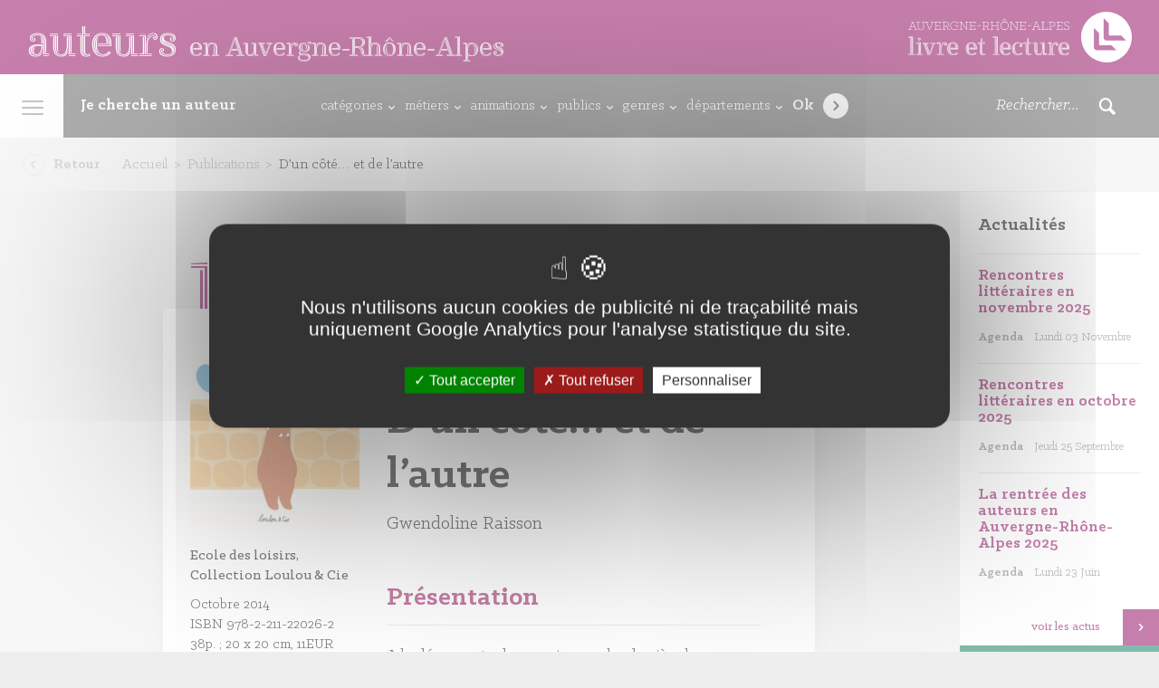

--- FILE ---
content_type: text/html; charset=UTF-8
request_url: https://auvergnerhonealpes-auteurs.org/publication/dun-cote-et-de-lautre/
body_size: 20568
content:
<!DOCTYPE html>
<html>
    <head>
        <meta charset="utf-8">
        <meta name="viewport" content="width=device-width, initial-scale=1, maximum-scale=1, user-scalable=no">

        <title>D&#8217;un côté&#8230; et de l&#8217;autre</title>

        <link rel="shortcut icon" href="https://auvergnerhonealpes-auteurs.org/wp-content/themes/arald/assets//img/favicon.png" type="image/png" />
        <meta name='robots' content='index, follow, max-image-preview:large, max-snippet:-1, max-video-preview:-1' />

	<!-- This site is optimized with the Yoast SEO plugin v26.7 - https://yoast.com/wordpress/plugins/seo/ -->
	<link rel="canonical" href="https://auvergnerhonealpes-auteurs.org/publication/dun-cote-et-de-lautre/" />
	<meta property="og:locale" content="fr_FR" />
	<meta property="og:type" content="article" />
	<meta property="og:title" content="D&#039;un côté... et de l&#039;autre - Arald - Auteurs en Rhône-Alpes" />
	<meta property="og:url" content="https://auvergnerhonealpes-auteurs.org/publication/dun-cote-et-de-lautre/" />
	<meta property="og:site_name" content="Arald - Auteurs en Rhône-Alpes" />
	<meta property="article:publisher" content="https://www.facebook.com/AuvergneRhoneAlpesLivreLecture" />
	<meta property="og:image" content="https://auvergnerhonealpes-auteurs.org/wp-content/uploads/2017/03/villa_gilet.jpg" />
	<meta property="og:image:width" content="461" />
	<meta property="og:image:height" content="240" />
	<meta property="og:image:type" content="image/jpeg" />
	<meta name="twitter:card" content="summary_large_image" />
	<meta name="twitter:site" content="@AuraLivre" />
	<script type="application/ld+json" class="yoast-schema-graph">{"@context":"https://schema.org","@graph":[{"@type":"WebPage","@id":"https://auvergnerhonealpes-auteurs.org/publication/dun-cote-et-de-lautre/","url":"https://auvergnerhonealpes-auteurs.org/publication/dun-cote-et-de-lautre/","name":"D'un côté... et de l'autre - Arald - Auteurs en Rhône-Alpes","isPartOf":{"@id":"https://auvergnerhonealpes-auteurs.org/#website"},"primaryImageOfPage":{"@id":"https://auvergnerhonealpes-auteurs.org/publication/dun-cote-et-de-lautre/#primaryimage"},"image":{"@id":"https://auvergnerhonealpes-auteurs.org/publication/dun-cote-et-de-lautre/#primaryimage"},"thumbnailUrl":"https://auvergnerhonealpes-auteurs.org/wp-content/uploads/2024/01/cd10d40111ae6a03ec9b28abe15c55b158dfc74931344442424a1bc875916234.jpg","datePublished":"2024-01-27T04:01:03+00:00","breadcrumb":{"@id":"https://auvergnerhonealpes-auteurs.org/publication/dun-cote-et-de-lautre/#breadcrumb"},"inLanguage":"fr-FR","potentialAction":[{"@type":"ReadAction","target":["https://auvergnerhonealpes-auteurs.org/publication/dun-cote-et-de-lautre/"]}]},{"@type":"ImageObject","inLanguage":"fr-FR","@id":"https://auvergnerhonealpes-auteurs.org/publication/dun-cote-et-de-lautre/#primaryimage","url":"https://auvergnerhonealpes-auteurs.org/wp-content/uploads/2024/01/cd10d40111ae6a03ec9b28abe15c55b158dfc74931344442424a1bc875916234.jpg","contentUrl":"https://auvergnerhonealpes-auteurs.org/wp-content/uploads/2024/01/cd10d40111ae6a03ec9b28abe15c55b158dfc74931344442424a1bc875916234.jpg","width":400,"height":400},{"@type":"BreadcrumbList","@id":"https://auvergnerhonealpes-auteurs.org/publication/dun-cote-et-de-lautre/#breadcrumb","itemListElement":[{"@type":"ListItem","position":1,"name":"Accueil","item":"https://auvergnerhonealpes-auteurs.org/"},{"@type":"ListItem","position":2,"name":"D&#8217;un côté&#8230; et de l&#8217;autre"}]},{"@type":"WebSite","@id":"https://auvergnerhonealpes-auteurs.org/#website","url":"https://auvergnerhonealpes-auteurs.org/","name":"Arald - Auteurs en Rhône-Alpes","description":"","publisher":{"@id":"https://auvergnerhonealpes-auteurs.org/#organization"},"potentialAction":[{"@type":"SearchAction","target":{"@type":"EntryPoint","urlTemplate":"https://auvergnerhonealpes-auteurs.org/?s={search_term_string}"},"query-input":{"@type":"PropertyValueSpecification","valueRequired":true,"valueName":"search_term_string"}}],"inLanguage":"fr-FR"},{"@type":"Organization","@id":"https://auvergnerhonealpes-auteurs.org/#organization","name":"Auteurs en Auvergne-Rhône-Alpes","url":"https://auvergnerhonealpes-auteurs.org/","logo":{"@type":"ImageObject","inLanguage":"fr-FR","@id":"https://auvergnerhonealpes-auteurs.org/#/schema/logo/image/","url":"https://auvergnerhonealpes-auteurs.org/wp-content/uploads/2021/12/logo-araa.png","contentUrl":"https://auvergnerhonealpes-auteurs.org/wp-content/uploads/2021/12/logo-araa.png","width":396,"height":127,"caption":"Auteurs en Auvergne-Rhône-Alpes"},"image":{"@id":"https://auvergnerhonealpes-auteurs.org/#/schema/logo/image/"},"sameAs":["https://www.facebook.com/AuvergneRhoneAlpesLivreLecture","https://x.com/AuraLivre"]}]}</script>
	<!-- / Yoast SEO plugin. -->


<link rel="alternate" title="oEmbed (JSON)" type="application/json+oembed" href="https://auvergnerhonealpes-auteurs.org/wp-json/oembed/1.0/embed?url=https%3A%2F%2Fauvergnerhonealpes-auteurs.org%2Fpublication%2Fdun-cote-et-de-lautre%2F" />
<link rel="alternate" title="oEmbed (XML)" type="text/xml+oembed" href="https://auvergnerhonealpes-auteurs.org/wp-json/oembed/1.0/embed?url=https%3A%2F%2Fauvergnerhonealpes-auteurs.org%2Fpublication%2Fdun-cote-et-de-lautre%2F&#038;format=xml" />
<style id='wp-img-auto-sizes-contain-inline-css' type='text/css'>
img:is([sizes=auto i],[sizes^="auto," i]){contain-intrinsic-size:3000px 1500px}
/*# sourceURL=wp-img-auto-sizes-contain-inline-css */
</style>
<style id='wp-emoji-styles-inline-css' type='text/css'>

	img.wp-smiley, img.emoji {
		display: inline !important;
		border: none !important;
		box-shadow: none !important;
		height: 1em !important;
		width: 1em !important;
		margin: 0 0.07em !important;
		vertical-align: -0.1em !important;
		background: none !important;
		padding: 0 !important;
	}
/*# sourceURL=wp-emoji-styles-inline-css */
</style>
<style id='wp-block-library-inline-css' type='text/css'>
:root{--wp-block-synced-color:#7a00df;--wp-block-synced-color--rgb:122,0,223;--wp-bound-block-color:var(--wp-block-synced-color);--wp-editor-canvas-background:#ddd;--wp-admin-theme-color:#007cba;--wp-admin-theme-color--rgb:0,124,186;--wp-admin-theme-color-darker-10:#006ba1;--wp-admin-theme-color-darker-10--rgb:0,107,160.5;--wp-admin-theme-color-darker-20:#005a87;--wp-admin-theme-color-darker-20--rgb:0,90,135;--wp-admin-border-width-focus:2px}@media (min-resolution:192dpi){:root{--wp-admin-border-width-focus:1.5px}}.wp-element-button{cursor:pointer}:root .has-very-light-gray-background-color{background-color:#eee}:root .has-very-dark-gray-background-color{background-color:#313131}:root .has-very-light-gray-color{color:#eee}:root .has-very-dark-gray-color{color:#313131}:root .has-vivid-green-cyan-to-vivid-cyan-blue-gradient-background{background:linear-gradient(135deg,#00d084,#0693e3)}:root .has-purple-crush-gradient-background{background:linear-gradient(135deg,#34e2e4,#4721fb 50%,#ab1dfe)}:root .has-hazy-dawn-gradient-background{background:linear-gradient(135deg,#faaca8,#dad0ec)}:root .has-subdued-olive-gradient-background{background:linear-gradient(135deg,#fafae1,#67a671)}:root .has-atomic-cream-gradient-background{background:linear-gradient(135deg,#fdd79a,#004a59)}:root .has-nightshade-gradient-background{background:linear-gradient(135deg,#330968,#31cdcf)}:root .has-midnight-gradient-background{background:linear-gradient(135deg,#020381,#2874fc)}:root{--wp--preset--font-size--normal:16px;--wp--preset--font-size--huge:42px}.has-regular-font-size{font-size:1em}.has-larger-font-size{font-size:2.625em}.has-normal-font-size{font-size:var(--wp--preset--font-size--normal)}.has-huge-font-size{font-size:var(--wp--preset--font-size--huge)}.has-text-align-center{text-align:center}.has-text-align-left{text-align:left}.has-text-align-right{text-align:right}.has-fit-text{white-space:nowrap!important}#end-resizable-editor-section{display:none}.aligncenter{clear:both}.items-justified-left{justify-content:flex-start}.items-justified-center{justify-content:center}.items-justified-right{justify-content:flex-end}.items-justified-space-between{justify-content:space-between}.screen-reader-text{border:0;clip-path:inset(50%);height:1px;margin:-1px;overflow:hidden;padding:0;position:absolute;width:1px;word-wrap:normal!important}.screen-reader-text:focus{background-color:#ddd;clip-path:none;color:#444;display:block;font-size:1em;height:auto;left:5px;line-height:normal;padding:15px 23px 14px;text-decoration:none;top:5px;width:auto;z-index:100000}html :where(.has-border-color){border-style:solid}html :where([style*=border-top-color]){border-top-style:solid}html :where([style*=border-right-color]){border-right-style:solid}html :where([style*=border-bottom-color]){border-bottom-style:solid}html :where([style*=border-left-color]){border-left-style:solid}html :where([style*=border-width]){border-style:solid}html :where([style*=border-top-width]){border-top-style:solid}html :where([style*=border-right-width]){border-right-style:solid}html :where([style*=border-bottom-width]){border-bottom-style:solid}html :where([style*=border-left-width]){border-left-style:solid}html :where(img[class*=wp-image-]){height:auto;max-width:100%}:where(figure){margin:0 0 1em}html :where(.is-position-sticky){--wp-admin--admin-bar--position-offset:var(--wp-admin--admin-bar--height,0px)}@media screen and (max-width:600px){html :where(.is-position-sticky){--wp-admin--admin-bar--position-offset:0px}}

/*# sourceURL=wp-block-library-inline-css */
</style><style id='global-styles-inline-css' type='text/css'>
:root{--wp--preset--aspect-ratio--square: 1;--wp--preset--aspect-ratio--4-3: 4/3;--wp--preset--aspect-ratio--3-4: 3/4;--wp--preset--aspect-ratio--3-2: 3/2;--wp--preset--aspect-ratio--2-3: 2/3;--wp--preset--aspect-ratio--16-9: 16/9;--wp--preset--aspect-ratio--9-16: 9/16;--wp--preset--color--black: #000000;--wp--preset--color--cyan-bluish-gray: #abb8c3;--wp--preset--color--white: #ffffff;--wp--preset--color--pale-pink: #f78da7;--wp--preset--color--vivid-red: #cf2e2e;--wp--preset--color--luminous-vivid-orange: #ff6900;--wp--preset--color--luminous-vivid-amber: #fcb900;--wp--preset--color--light-green-cyan: #7bdcb5;--wp--preset--color--vivid-green-cyan: #00d084;--wp--preset--color--pale-cyan-blue: #8ed1fc;--wp--preset--color--vivid-cyan-blue: #0693e3;--wp--preset--color--vivid-purple: #9b51e0;--wp--preset--gradient--vivid-cyan-blue-to-vivid-purple: linear-gradient(135deg,rgb(6,147,227) 0%,rgb(155,81,224) 100%);--wp--preset--gradient--light-green-cyan-to-vivid-green-cyan: linear-gradient(135deg,rgb(122,220,180) 0%,rgb(0,208,130) 100%);--wp--preset--gradient--luminous-vivid-amber-to-luminous-vivid-orange: linear-gradient(135deg,rgb(252,185,0) 0%,rgb(255,105,0) 100%);--wp--preset--gradient--luminous-vivid-orange-to-vivid-red: linear-gradient(135deg,rgb(255,105,0) 0%,rgb(207,46,46) 100%);--wp--preset--gradient--very-light-gray-to-cyan-bluish-gray: linear-gradient(135deg,rgb(238,238,238) 0%,rgb(169,184,195) 100%);--wp--preset--gradient--cool-to-warm-spectrum: linear-gradient(135deg,rgb(74,234,220) 0%,rgb(151,120,209) 20%,rgb(207,42,186) 40%,rgb(238,44,130) 60%,rgb(251,105,98) 80%,rgb(254,248,76) 100%);--wp--preset--gradient--blush-light-purple: linear-gradient(135deg,rgb(255,206,236) 0%,rgb(152,150,240) 100%);--wp--preset--gradient--blush-bordeaux: linear-gradient(135deg,rgb(254,205,165) 0%,rgb(254,45,45) 50%,rgb(107,0,62) 100%);--wp--preset--gradient--luminous-dusk: linear-gradient(135deg,rgb(255,203,112) 0%,rgb(199,81,192) 50%,rgb(65,88,208) 100%);--wp--preset--gradient--pale-ocean: linear-gradient(135deg,rgb(255,245,203) 0%,rgb(182,227,212) 50%,rgb(51,167,181) 100%);--wp--preset--gradient--electric-grass: linear-gradient(135deg,rgb(202,248,128) 0%,rgb(113,206,126) 100%);--wp--preset--gradient--midnight: linear-gradient(135deg,rgb(2,3,129) 0%,rgb(40,116,252) 100%);--wp--preset--font-size--small: 13px;--wp--preset--font-size--medium: 20px;--wp--preset--font-size--large: 36px;--wp--preset--font-size--x-large: 42px;--wp--preset--spacing--20: 0.44rem;--wp--preset--spacing--30: 0.67rem;--wp--preset--spacing--40: 1rem;--wp--preset--spacing--50: 1.5rem;--wp--preset--spacing--60: 2.25rem;--wp--preset--spacing--70: 3.38rem;--wp--preset--spacing--80: 5.06rem;--wp--preset--shadow--natural: 6px 6px 9px rgba(0, 0, 0, 0.2);--wp--preset--shadow--deep: 12px 12px 50px rgba(0, 0, 0, 0.4);--wp--preset--shadow--sharp: 6px 6px 0px rgba(0, 0, 0, 0.2);--wp--preset--shadow--outlined: 6px 6px 0px -3px rgb(255, 255, 255), 6px 6px rgb(0, 0, 0);--wp--preset--shadow--crisp: 6px 6px 0px rgb(0, 0, 0);}:where(.is-layout-flex){gap: 0.5em;}:where(.is-layout-grid){gap: 0.5em;}body .is-layout-flex{display: flex;}.is-layout-flex{flex-wrap: wrap;align-items: center;}.is-layout-flex > :is(*, div){margin: 0;}body .is-layout-grid{display: grid;}.is-layout-grid > :is(*, div){margin: 0;}:where(.wp-block-columns.is-layout-flex){gap: 2em;}:where(.wp-block-columns.is-layout-grid){gap: 2em;}:where(.wp-block-post-template.is-layout-flex){gap: 1.25em;}:where(.wp-block-post-template.is-layout-grid){gap: 1.25em;}.has-black-color{color: var(--wp--preset--color--black) !important;}.has-cyan-bluish-gray-color{color: var(--wp--preset--color--cyan-bluish-gray) !important;}.has-white-color{color: var(--wp--preset--color--white) !important;}.has-pale-pink-color{color: var(--wp--preset--color--pale-pink) !important;}.has-vivid-red-color{color: var(--wp--preset--color--vivid-red) !important;}.has-luminous-vivid-orange-color{color: var(--wp--preset--color--luminous-vivid-orange) !important;}.has-luminous-vivid-amber-color{color: var(--wp--preset--color--luminous-vivid-amber) !important;}.has-light-green-cyan-color{color: var(--wp--preset--color--light-green-cyan) !important;}.has-vivid-green-cyan-color{color: var(--wp--preset--color--vivid-green-cyan) !important;}.has-pale-cyan-blue-color{color: var(--wp--preset--color--pale-cyan-blue) !important;}.has-vivid-cyan-blue-color{color: var(--wp--preset--color--vivid-cyan-blue) !important;}.has-vivid-purple-color{color: var(--wp--preset--color--vivid-purple) !important;}.has-black-background-color{background-color: var(--wp--preset--color--black) !important;}.has-cyan-bluish-gray-background-color{background-color: var(--wp--preset--color--cyan-bluish-gray) !important;}.has-white-background-color{background-color: var(--wp--preset--color--white) !important;}.has-pale-pink-background-color{background-color: var(--wp--preset--color--pale-pink) !important;}.has-vivid-red-background-color{background-color: var(--wp--preset--color--vivid-red) !important;}.has-luminous-vivid-orange-background-color{background-color: var(--wp--preset--color--luminous-vivid-orange) !important;}.has-luminous-vivid-amber-background-color{background-color: var(--wp--preset--color--luminous-vivid-amber) !important;}.has-light-green-cyan-background-color{background-color: var(--wp--preset--color--light-green-cyan) !important;}.has-vivid-green-cyan-background-color{background-color: var(--wp--preset--color--vivid-green-cyan) !important;}.has-pale-cyan-blue-background-color{background-color: var(--wp--preset--color--pale-cyan-blue) !important;}.has-vivid-cyan-blue-background-color{background-color: var(--wp--preset--color--vivid-cyan-blue) !important;}.has-vivid-purple-background-color{background-color: var(--wp--preset--color--vivid-purple) !important;}.has-black-border-color{border-color: var(--wp--preset--color--black) !important;}.has-cyan-bluish-gray-border-color{border-color: var(--wp--preset--color--cyan-bluish-gray) !important;}.has-white-border-color{border-color: var(--wp--preset--color--white) !important;}.has-pale-pink-border-color{border-color: var(--wp--preset--color--pale-pink) !important;}.has-vivid-red-border-color{border-color: var(--wp--preset--color--vivid-red) !important;}.has-luminous-vivid-orange-border-color{border-color: var(--wp--preset--color--luminous-vivid-orange) !important;}.has-luminous-vivid-amber-border-color{border-color: var(--wp--preset--color--luminous-vivid-amber) !important;}.has-light-green-cyan-border-color{border-color: var(--wp--preset--color--light-green-cyan) !important;}.has-vivid-green-cyan-border-color{border-color: var(--wp--preset--color--vivid-green-cyan) !important;}.has-pale-cyan-blue-border-color{border-color: var(--wp--preset--color--pale-cyan-blue) !important;}.has-vivid-cyan-blue-border-color{border-color: var(--wp--preset--color--vivid-cyan-blue) !important;}.has-vivid-purple-border-color{border-color: var(--wp--preset--color--vivid-purple) !important;}.has-vivid-cyan-blue-to-vivid-purple-gradient-background{background: var(--wp--preset--gradient--vivid-cyan-blue-to-vivid-purple) !important;}.has-light-green-cyan-to-vivid-green-cyan-gradient-background{background: var(--wp--preset--gradient--light-green-cyan-to-vivid-green-cyan) !important;}.has-luminous-vivid-amber-to-luminous-vivid-orange-gradient-background{background: var(--wp--preset--gradient--luminous-vivid-amber-to-luminous-vivid-orange) !important;}.has-luminous-vivid-orange-to-vivid-red-gradient-background{background: var(--wp--preset--gradient--luminous-vivid-orange-to-vivid-red) !important;}.has-very-light-gray-to-cyan-bluish-gray-gradient-background{background: var(--wp--preset--gradient--very-light-gray-to-cyan-bluish-gray) !important;}.has-cool-to-warm-spectrum-gradient-background{background: var(--wp--preset--gradient--cool-to-warm-spectrum) !important;}.has-blush-light-purple-gradient-background{background: var(--wp--preset--gradient--blush-light-purple) !important;}.has-blush-bordeaux-gradient-background{background: var(--wp--preset--gradient--blush-bordeaux) !important;}.has-luminous-dusk-gradient-background{background: var(--wp--preset--gradient--luminous-dusk) !important;}.has-pale-ocean-gradient-background{background: var(--wp--preset--gradient--pale-ocean) !important;}.has-electric-grass-gradient-background{background: var(--wp--preset--gradient--electric-grass) !important;}.has-midnight-gradient-background{background: var(--wp--preset--gradient--midnight) !important;}.has-small-font-size{font-size: var(--wp--preset--font-size--small) !important;}.has-medium-font-size{font-size: var(--wp--preset--font-size--medium) !important;}.has-large-font-size{font-size: var(--wp--preset--font-size--large) !important;}.has-x-large-font-size{font-size: var(--wp--preset--font-size--x-large) !important;}
/*# sourceURL=global-styles-inline-css */
</style>

<style id='classic-theme-styles-inline-css' type='text/css'>
/*! This file is auto-generated */
.wp-block-button__link{color:#fff;background-color:#32373c;border-radius:9999px;box-shadow:none;text-decoration:none;padding:calc(.667em + 2px) calc(1.333em + 2px);font-size:1.125em}.wp-block-file__button{background:#32373c;color:#fff;text-decoration:none}
/*# sourceURL=/wp-includes/css/classic-themes.min.css */
</style>
<link rel='stylesheet' id='main-css' href='https://auvergnerhonealpes-auteurs.org/wp-content/themes/arald/assets/css/main.less.css?ver=35d814' type='text/css' media='all' />
<link rel='stylesheet' id='refonte-css' href='https://auvergnerhonealpes-auteurs.org/wp-content/themes/arald/assets/css/refonte.css?ver=35d814' type='text/css' media='all' />
<script type="text/javascript" src="https://auvergnerhonealpes-auteurs.org/wp-content/themes/arald/tarteaucitron/tarteaucitron.js?ver=35d814" id="tarteaucitron-js"></script>
<link rel="https://api.w.org/" href="https://auvergnerhonealpes-auteurs.org/wp-json/" /><link rel="EditURI" type="application/rsd+xml" title="RSD" href="https://auvergnerhonealpes-auteurs.org/xmlrpc.php?rsd" />

<link rel='shortlink' href='https://auvergnerhonealpes-auteurs.org/?p=522158' />
    <script type="text/javascript">

        var tarteaucitronForceLanguage = 'fr';

        var tarteaucitronCustomText = {
            "alertBigPrivacy": "Nous n'utilisons aucun cookies de publicité ni de traçabilité mais uniquement Google Analytics pour l'analyse statistique du site.",
        };
        
        tarteaucitron.init({
          "privacyUrl": "", /* Privacy policy url */

          "hashtag": "#tarteaucitron", /* Open the panel with this hashtag */
          "cookieName": "tarteaucitron", /* Cookie name */
    
          "orientation": "middle", /* Banner position (top - bottom) */
       
          "groupServices": false, /* Group services by category */
                           
          "showAlertSmall": false, /* Show the small banner on bottom right */
          "cookieslist": false, /* Show the cookie list */
                           
          "closePopup": false, /* Show a close X on the banner */

          "showIcon": true, /* Show cookie icon to manage cookies */
          //"iconSrc": "", /* Optionnal: URL or base64 encoded image */
          "iconPosition": "BottomLeft", /* BottomRight, BottomLeft, TopRight and TopLeft */

          "adblocker": false, /* Show a Warning if an adblocker is detected */
                           
          "DenyAllCta" : true, /* Show the deny all button */
          "AcceptAllCta" : true, /* Show the accept all button when highPrivacy on */
          "highPrivacy": true, /* HIGHLY RECOMMANDED Disable auto consent */
                           
          "handleBrowserDNTRequest": false, /* If Do Not Track == 1, disallow all */

          "removeCredit": false, /* Remove credit link */
          "moreInfoLink": true, /* Show more info link */

          "useExternalCss": false, /* If false, the tarteaucitron.css file will be loaded */
          "useExternalJs": false, /* If false, the tarteaucitron.js file will be loaded */

          //"cookieDomain": ".my-multisite-domaine.fr", /* Shared cookie for multisite */
                          
          "readmoreLink": "", /* Change the default readmore link */

          "mandatory": true, /* Show a message about mandatory cookies */
        });
    </script>
    
        <!--[if IE]>
            <meta http-equiv="X-UA-Compatible" content="IE=edge" />
        <![endif]-->

        <!--[if lt IE 9]>
            <script src="https://oss.maxcdn.com/respond/1.4.2/respond.min.js"></script>
            <script src="http://html5shiv.googlecode.com/svn/trunk/html5.js"></script>
        <![endif]-->

        <script type="text/javascript">
            baseUrl = "https://auvergnerhonealpes-auteurs.org/wp-content/themes/arald/assets/";
        </script>

        <script>
    !function(t,e){var o,n,p,r;e.__SV||(window.posthog=e,e._i=[],e.init=function(i,s,a){function g(t,e){var o=e.split(".");2==o.length&&(t=t[o[0]],e=o[1]),t[e]=function(){t.push([e].concat(Array.prototype.slice.call(arguments,0)))(p=t.createElement("script")).type="text/javascript",p.async=!0,p.src=s.api_host+"/static/array.js",(r=t.getElementsByTagName("script")[0]).parentNode.insertBefore(p,r);var u=e;for(void 0!==a?u=e[a]=[]:a="posthog",u.people=u.people||[],u.toString=function(t){var e="posthog";return"posthog"!==a&&(e+="."+a),t||(e+=" (stub)"),e},u.people.toString=function(){return u.toString(1)+".people (stub)"},o="capture identify alias people.set people.set_once set_config register register_once unregister opt_out_capturing has_opted_out_capturing opt_in_capturing reset isFeatureEnabled onFeatureFlags getFeatureFlag getFeatureFlagPayload reloadFeatureFlags group updateEarlyAccessFeatureEnrollment getEarlyAccessFeatures getActiveMatchingSurveys getSurveys".split(" "),n=0;n<o.length;n++)g(u,o[n]);e._i.push([i,s,a])},e.__SV=1)}(document,window.posthog||[]);
    posthog.init('phc_ONcJpjrEuZZ0Jyk4EwllX2CyyAokHmpMAFnmYjPj19z',{api_host:'https://e.abla.io'})
  </script>
    <meta name="generator" content="WP Rocket 3.20.3" data-wpr-features="wpr_desktop" /></head>

    <body >

        <!-- Header -->
        <header data-rocket-location-hash="40e4209bd4ee6a907afd9a7c65acf497" class="SiteHeader">
            <a href="https://auvergnerhonealpes-auteurs.org" class="SiteHeader-left">
                <strong class="SiteHeader-titre">
                    auteurs
                    <small>en Auvergne-Rhône-Alpes</small>
                </strong>
            </a>
            <div data-rocket-location-hash="6e619cfa732616a838a189cb1f6c16d3" class="SiteHeader-right">
                <a href="https://auvergnerhonealpes-livre-lecture.org/" target="_blank" class="SiteHeader-titre"><svg xmlns="http://www.w3.org/2000/svg" viewBox="0 0 187.28 42.52"><defs><style>.cls-1{fill:#fff;}</style></defs><title>logo-arald</title><g id="Calque_2" data-name="Calque 2"><g id="Calque_1-2" data-name="Calque 1"><path class="cls-1" d="M181.06,6.23a21.26,21.26,0,1,0,0,30.07A21.26,21.26,0,0,0,181.06,6.23ZM157.2,32.36l-1.68-1.59V13.58l4.32,4.19v9.69l.67.71h9.69l4.19,4.19Zm8.13-8.18-1.68-1.59V5.4L168,9.59v9.69l.67.71h9.69l4.19,4.19Z"/><path class="cls-1" d="M0,35.57v-.19l1.82-.19V22.3h.51V35.57Zm5.64.34v.43H0v-.43ZM0,21.23V21l4-.21v14.1l-.54-.06V21.23Zm3.13.3V35.18l2.49.19v.19H2.73V22H0v-.43Z"/><path class="cls-1" d="M6.65,35.57v-.19l1.61-.19V27h.51v8.53Zm5.42.34v.43H6.65v-.43ZM6.67,26v-.21l3.82-.21v9.34l-.54-.06V26Zm2.92.3v8.89l2.49.19v.19H9.13V26.72H6.67v-.43Zm.88-3.39A1.1,1.1,0,0,1,9.35,24a1.14,1.14,0,1,1,1.11-1.14Zm-.47,0a.68.68,0,1,0-.66.69A.66.66,0,0,0,10,22.9Zm-.66-.34a.34.34,0,1,1,0,.69.34.34,0,0,1,0-.69Z"/><path class="cls-1" d="M17.08,25.77v.43H12v-.43Zm6.07.73v.21l-1.26.19-3.58,9.43h-1L14,27l-2-.19v-.21h2.36l3.28,9.37h.43l3.54-9.41Zm-10,.71.6.09,3.19,9h-.54Zm1.61-.66h.54l2.87,8.32-.26.62Zm2.36.21L15.8,27l-.17-.41h1.46Zm6.07-.56h-1.8l-3,8.21-.19-.56,3-8.08h2Zm-2.4-.43-.15.43h-2v-.43Zm-2.14.94V26.5h1.91l-.17.41Z"/><path class="cls-1" d="M25.7,35.18V27h.51v8.53H23.88v-.19Zm-1.82.73h6v.43h-6ZM27,25.56V26H23.9v-.21Zm0,.73v8.89l2.81.19v.19h-3.3V26.72H23.9v-.43ZM27.91,31v3.84l-.51,0V31c0-3.32,1.61-4.63,3-4.63.73,0,1.39.39,1.39.92,0,.21-.09.36-.3.36-.49,0,0-.88-1-.88C29.13,26.74,27.91,28,27.91,31Zm2.42-3.9h.49c0,.62.3.82.66.82s.62-.28.62-.71c0-.79-.62-1.26-1.61-1.26a3.22,3.22,0,0,0-3.09,2.57,3,3,0,0,1,3.11-3c1.26,0,2.08.71,2.08,1.69a1.09,1.09,0,0,1-1.09,1.22C30.86,28.47,30.37,28,30.33,27.15Z"/><path class="cls-1" d="M41.38,31a2.66,2.66,0,0,0,0-.47c0-1.82-.54-4.63-3.92-4.63-2.87,0-4.07,2.44-4.07,5.08,0,2.85,1.46,5.23,4.42,5.23a4.46,4.46,0,0,0,3.58-1.74l.36.34a5.14,5.14,0,0,1-4,1.74c-3.09,0-4.93-2.14-4.93-5.57s1.67-5.42,4.63-5.42c3.41,0,4.44,2.4,4.44,4.74a7,7,0,0,1-.09,1.2H35.6V31Zm-1.8-1.12c-.06-1.41-.13-3.3-2.19-3.3s-3.11,2-3.11,4.46A6,6,0,0,0,36,35.57c-1.65-.86-2.25-2.77-2.25-4.61,0-2.83,1.44-4.72,3.64-4.72,2.51,0,2.59,2,2.72,3.64Zm1.65,4.39a4.15,4.15,0,0,1-3.13,1.59c-2.21,0-3.45-1.82-3.45-4.76,0-1.65.43-3,1.18-3.58A7.73,7.73,0,0,0,35.19,31c0,3.15,1.14,4.52,2.85,4.52a3.91,3.91,0,0,0,2.83-1.61Zm-.73-4.09a5.89,5.89,0,0,0-.81-3.26c.81.54,1.33,2,1.37,3.77H35.6v-.51Z"/><path class="cls-1" d="M56.92,31a2.66,2.66,0,0,0,0-.47c0-1.82-.54-4.63-3.92-4.63-2.87,0-4.07,2.44-4.07,5.08,0,2.85,1.46,5.23,4.42,5.23a4.46,4.46,0,0,0,3.58-1.74l.36.34a5.14,5.14,0,0,1-4,1.74c-3.09,0-4.93-2.14-4.93-5.57s1.67-5.42,4.63-5.42c3.41,0,4.44,2.4,4.44,4.74a7,7,0,0,1-.09,1.2H51.13V31Zm-1.8-1.12c-.06-1.41-.13-3.3-2.19-3.3s-3.11,2-3.11,4.46a6,6,0,0,0,1.74,4.52c-1.65-.86-2.25-2.77-2.25-4.61,0-2.83,1.44-4.72,3.64-4.72,2.51,0,2.59,2,2.72,3.64Zm1.65,4.39a4.15,4.15,0,0,1-3.13,1.59c-2.21,0-3.45-1.82-3.45-4.76,0-1.65.43-3,1.18-3.58A7.73,7.73,0,0,0,50.73,31c0,3.15,1.14,4.52,2.85,4.52a3.91,3.91,0,0,0,2.83-1.61ZM56,30.19a5.89,5.89,0,0,0-.81-3.26c.81.54,1.33,2,1.37,3.77H51.13v-.51Z"/><path class="cls-1" d="M58.23,25.77l2.31-.21v.51H58.23ZM64.7,36a3.25,3.25,0,0,1-2,.58c-1.61,0-2.68-.75-2.68-3V26.87h-1.8v-.49h2.31v7.24c0,2,.84,2.64,2.29,2.64a2.59,2.59,0,0,0,1.76-.6ZM61.38,22.15V33.62a2.37,2.37,0,0,0,.94,2.27c-.88-.17-1.44-.77-1.44-2.27V25.17l.19-3Zm.86,0v3.41H64.5v.51H61.72V22.15Zm2.27,4.71H62.23v6.79c0,1.35.41,1.74.92,1.74a2.16,2.16,0,0,0,1.24-.49l.11.39a2.42,2.42,0,0,1-1.37.51c-.79,0-1.41-.54-1.41-2.19V26.37H64.5Z"/><path class="cls-1" d="M70.8,35.57v-.19l1.82-.19V22.3h.51V35.57Zm5.64.34v.43H70.8v-.43ZM70.83,21.23V21l4-.21v14.1l-.54-.06V21.23Zm3.13.3V35.18l2.49.19v.19H73.5V22H70.83v-.43Z"/><path class="cls-1" d="M85.42,31a2.66,2.66,0,0,0,0-.47c0-1.82-.54-4.63-3.92-4.63-2.87,0-4.07,2.44-4.07,5.08,0,2.85,1.46,5.23,4.42,5.23a4.46,4.46,0,0,0,3.58-1.74l.36.34a5.14,5.14,0,0,1-4,1.74c-3.09,0-4.93-2.14-4.93-5.57s1.67-5.42,4.63-5.42C84.95,25.56,86,28,86,30.3a7,7,0,0,1-.09,1.2H79.63V31Zm-1.8-1.12c-.06-1.41-.13-3.3-2.19-3.3s-3.11,2-3.11,4.46a6,6,0,0,0,1.74,4.52c-1.65-.86-2.25-2.77-2.25-4.61,0-2.83,1.44-4.72,3.64-4.72,2.51,0,2.59,2,2.72,3.64Zm1.65,4.39a4.15,4.15,0,0,1-3.13,1.59c-2.21,0-3.45-1.82-3.45-4.76,0-1.65.43-3,1.18-3.58A7.73,7.73,0,0,0,79.23,31c0,3.15,1.14,4.52,2.85,4.52a3.91,3.91,0,0,0,2.83-1.61Zm-.73-4.09a5.89,5.89,0,0,0-.81-3.26c.81.54,1.33,2,1.37,3.77H79.63v-.51Z"/><path class="cls-1" d="M108,25.56V26h-3.81v-.21Zm4.69,5.51c0,3.49-1.44,4.72-3.28,4.72s-2.76-1.14-2.76-3.82V26.74h-2.46v-.41h3v5.85c0,2.21.77,3.17,2.34,3.17s2.7-1.31,2.7-4.31v-4h.51Zm-6.39,1c0,2.55.77,4.07,3.11,4.07a3.19,3.19,0,0,0,3.28-2.61c-.13,1.91-1,3-3.15,3-2.68,0-3.75-1.61-3.75-4.57V27.06h.51Zm1.69.13a8.18,8.18,0,0,0,.32,2.57c-.56-.41-.84-1.37-.84-2.72v-5.7H108ZM114.39,26h-3.84v-.21l3.84-.21ZM113,35.61V26.74h-2.49v-.41h3v8.87h2.68v.41Zm0,.73v-.43h3.17v.21Zm.84-1.48V26.33h.51v8.53Z"/><path class="cls-1" d="M118.72,35.18V27h.51v8.53H116.9v-.19Zm-1.82.73h6v.43h-6Zm3.17-10.35V26h-3.15v-.21Zm0,.73v8.89l2.81.19v.19h-3.3V26.72h-2.66v-.43Zm.86,4.76v3.84l-.51,0V31c0-3.32,1.61-4.63,3-4.63.73,0,1.39.39,1.39.92,0,.21-.09.36-.3.36-.49,0,0-.88-1-.88C122.15,26.74,120.93,28,120.93,31Zm2.42-3.9h.49c0,.62.3.82.66.82s.62-.28.62-.71c0-.79-.62-1.26-1.61-1.26a3.22,3.22,0,0,0-3.09,2.57,3,3,0,0,1,3.11-3c1.26,0,2.08.71,2.08,1.69a1.09,1.09,0,0,1-1.09,1.22C123.88,28.47,123.39,28,123.35,27.15Z"/><path class="cls-1" d="M134.51,31a2.66,2.66,0,0,0,0-.47c0-1.82-.54-4.63-3.92-4.63-2.87,0-4.07,2.44-4.07,5.08,0,2.85,1.46,5.23,4.42,5.23a4.46,4.46,0,0,0,3.58-1.74l.36.34a5.14,5.14,0,0,1-4,1.74c-3.09,0-4.93-2.14-4.93-5.57s1.67-5.42,4.63-5.42c3.41,0,4.44,2.4,4.44,4.74a7,7,0,0,1-.09,1.2h-6.26V31Zm-1.8-1.12c-.06-1.41-.13-3.3-2.19-3.3s-3.11,2-3.11,4.46a6,6,0,0,0,1.74,4.52c-1.65-.86-2.25-2.77-2.25-4.61,0-2.83,1.44-4.72,3.64-4.72,2.51,0,2.59,2,2.72,3.64Zm1.65,4.39a4.15,4.15,0,0,1-3.13,1.59c-2.21,0-3.45-1.82-3.45-4.76,0-1.65.43-3,1.18-3.58a7.73,7.73,0,0,0-.64,3.47c0,3.15,1.14,4.52,2.85,4.52A3.91,3.91,0,0,0,134,33.92Zm-.73-4.09a5.89,5.89,0,0,0-.81-3.26c.81.54,1.33,2,1.37,3.77h-5.47v-.51Z"/><path class="cls-1" d="M0,14.76H1L3.47,8.69H2.41V8.33H4.09l2.59,6.43h1v.36H5.05v-.36H6.27l-.81-2H2.23l-.8,2H2.64v.36H0Zm5.31-2.38L3.85,8.72,2.38,12.39Z"/><path class="cls-1" d="M8.12,12.95V8.69H7V8.33h2.7v.36H8.53v4.25a1.89,1.89,0,0,0,2.12,2,1.85,1.85,0,0,0,2.07-2V8.69H11.57V8.33h2.68v.36H13.1V13a2.19,2.19,0,0,1-2.45,2.3A2.26,2.26,0,0,1,8.12,12.95Z"/><path class="cls-1" d="M15.21,8.69h-1V8.33h2.64v.36H15.62l2.32,6,2.31-6H19V8.33h2.64v.36h-1l-2.52,6.43h-.41Z"/><path class="cls-1" d="M22,14.76h1.15V8.69H22V8.33h5.32v1.75H27V8.69H23.57v2.83h3.29v.36H23.57v2.89H27V13.38h.38v1.74H22Z"/><path class="cls-1" d="M28.63,14.76h1.15V8.69H28.63V8.33h3c.9,0,2.59.26,2.59,2a1.92,1.92,0,0,1-1.73,1.94l1.37,2.53H35v.36H33.61L32.08,12.3a3.19,3.19,0,0,1-.46,0H30.18v2.44h1.15v.36h-2.7Zm3-2.8c1.43,0,2.17-.57,2.17-1.64s-.75-1.64-2.17-1.64H30.18V12Z"/><path class="cls-1" d="M35.29,11.75A3.38,3.38,0,0,1,38.91,8.2a7,7,0,0,1,2.4.47V10.1h-.38V8.9a6.74,6.74,0,0,0-2-.35,3,3,0,0,0-3.24,3.19,2.94,2.94,0,0,0,3.16,3.17,5.64,5.64,0,0,0,2.2-.48V12.07h-1.9v-.36h3v.36h-.76v2.58a5.85,5.85,0,0,1-2.53.61A3.32,3.32,0,0,1,35.29,11.75Z"/><path class="cls-1" d="M42.9,14.76H44V8.69H42.9V8.33h1.56l4.45,6.14V8.69H47.76V8.33h2.68v.36H49.29v6.43h-.37l-4.49-6.2v5.84h1.15v.36H42.9Z"/><path class="cls-1" d="M51,14.76h1.15V8.69H51V8.33h5.32v1.75H56V8.69H52.6v2.83h3.29v.36H52.6v2.89H56V13.38h.38v1.74H51Z"/><path class="cls-1" d="M58.08,11.52h2.74v.37H58.08Z"/><path class="cls-1" d="M62,14.76h1.15V8.69H62V8.33h3c.9,0,2.59.26,2.59,2a1.92,1.92,0,0,1-1.73,1.94l1.37,2.53h1.13v.36H66.95L65.42,12.3a3.19,3.19,0,0,1-.46,0H63.52v2.44h1.15v.36H62ZM65,12c1.43,0,2.17-.57,2.17-1.64S66.39,8.69,65,8.69H63.52V12Z"/><path class="cls-1" d="M69,14.76h1.15V8.69H69V8.33h2.7v.36H70.51V11.5h4.42V8.69H73.78V8.33h2.7v.36H75.33v6.08h1.15v.36h-2.7v-.36h1.15v-2.9H70.51v2.9h1.15v.36H69Z"/><path class="cls-1" d="M77.33,11.72a3.41,3.41,0,1,1,6.81,0,3.41,3.41,0,1,1-6.81,0Zm6.4,0a3,3,0,1,0-6,0,3,3,0,1,0,6,0ZM79,7.38,80.61,5.9h.25l1.59,1.48-.16.17L80.73,6.37,79.17,7.55Z"/><path class="cls-1" d="M85,14.76h1.15V8.69H85V8.33h1.56L91,14.47V8.69H89.86V8.33h2.68v.36H91.39v6.43H91l-4.49-6.2v5.84h1.15v.36H85Z"/><path class="cls-1" d="M93.25,14.76H94.4V8.69H93.25V8.33h5.32v1.75h-.38V8.69H94.8v2.83h3.29v.36H94.8v2.89h3.4V13.38h.38v1.74H93.25Z"/><path class="cls-1" d="M100.4,11.52h2.74v.37H100.4Z"/><path class="cls-1" d="M103.49,14.76h1L107,8.69H105.9V8.33h1.68l2.59,6.43h1v.36h-2.64v-.36h1.22l-.81-2h-3.22l-.8,2h1.22v.36h-2.64Zm5.31-2.38-1.46-3.67-1.47,3.67Z"/><path class="cls-1" d="M111.54,14.76h1.15V8.69h-1.15V8.33h2.8v.36h-1.25v6.08h3.46V13.33h.38v1.8h-5.39Z"/><path class="cls-1" d="M117.62,14.76h1.15V8.69h-1.15V8.33h2.9c.95,0,2.59.31,2.59,2.05s-1.64,2.05-2.59,2.05h-1.35v2.33h1.35v.36h-2.9Zm1.55-2.69h1.35c1.43,0,2.17-.62,2.17-1.7s-.75-1.69-2.17-1.69h-1.35Z"/><path class="cls-1" d="M123.93,14.76h1.15V8.69h-1.15V8.33h5.32v1.75h-.38V8.69h-3.39v2.83h3.29v.36h-3.29v2.89h3.4V13.38h.38v1.74h-5.33Z"/><path class="cls-1" d="M130.55,14.92V13.53h.38v1.12a6.7,6.7,0,0,0,1.79.26c1.33,0,2-.55,2-1.37,0-2.06-4-1.3-4-3.65,0-.91.61-1.68,2.22-1.68a7,7,0,0,1,1.91.29V9.87h-.39V8.77a5.87,5.87,0,0,0-1.48-.2c-1.43,0-1.86.65-1.86,1.3,0,2,4,1.26,4,3.66,0,1.1-.86,1.73-2.35,1.73A7.64,7.64,0,0,1,130.55,14.92Z"/><path class="cls-1" d="M94,28.41c0,.17.06.38.28.38s.43-.3.43-.69a1.45,1.45,0,0,0-.08-.47S94.07,28,94,28.41Z"/><path class="cls-1" d="M91.88,26.18c-2.25,0-3.88,1.91-3.88,4.87,0,1.59.47,3.6,2.38,4.44-1.54-1-1.87-3.15-1.87-4.35,0-2.53,1.39-4.61,3.3-4.61a7,7,0,0,1,2.14.3A3,3,0,0,0,91.88,26.18Z"/><path class="cls-1" d="M88.87,31.22c0,2.57,1.31,4.63,3.5,4.63a3.81,3.81,0,0,0,2.83-1.31l-.41-.37a3,3,0,0,1-2.4,1.33c-1.93,0-3-2.1-3-4.59a6.57,6.57,0,0,1,.77-3.32A4.79,4.79,0,0,0,88.87,31.22Z"/><path class="cls-1" d="M101.55,35.71a2.42,2.42,0,0,0,1.37-.52l-.11-.39a2.16,2.16,0,0,1-1.24.49c-.51,0-.92-.39-.92-1.74V26.72h2.41v-.41h-2.93v7.21C100.13,35.17,100.75,35.71,101.55,35.71Z"/><polygon class="cls-1" points="103.06 25.77 100.65 25.54 100.65 22.13 100.13 22.13 100.13 25.96 103.06 25.96 103.06 25.77"/><path class="cls-1" d="M99,26.05v-.52l-2.14.2a3.26,3.26,0,0,0-1.51.55A4.37,4.37,0,0,1,97,26.05Z"/><path class="cls-1" d="M100.73,35.79a2.38,2.38,0,0,1-.94-2.27V22.13h-.3l-.19,3v8.37C99.29,35,99.85,35.62,100.73,35.79Z"/><path class="cls-1" d="M103,35.55a2.59,2.59,0,0,1-1.76.6c-1.46,0-2.3-.69-2.3-2.64V26.35H97a6.92,6.92,0,0,0-1.94.31,3.94,3.94,0,0,0-3-1.12c-2.92,0-5,2.12-5,5.53s1.87,5.47,5,5.47a4.93,4.93,0,0,0,3.67-1.44l-.36-.34a4.39,4.39,0,0,1-3.3,1.44c-3,0-4.44-2.47-4.44-5.13s1.59-5.19,4.38-5.19a3.64,3.64,0,0,1,2.59.94l-.35.17a2.62,2.62,0,0,0-.43.3,1.61,1.61,0,0,0-.61,1.27,1,1,0,0,0,1.07,1.05A1.4,1.4,0,0,0,95.59,28a2.06,2.06,0,0,0-.26-1,6.16,6.16,0,0,1,1.81-.2h1.29v6.67c0,2.25,1.07,3,2.68,3a3.26,3.26,0,0,0,2-.58Zm-8.73-6.41a.59.59,0,0,1-.6-.63,1.16,1.16,0,0,1,.33-.77,1.86,1.86,0,0,1,.87-.55,1.72,1.72,0,0,1,.25.9C95.14,28.73,94.79,29.14,94.28,29.14Z"/></g></g></svg>
</a>
            </div>
        </header>
        <!-- End Header -->

        
        <div data-rocket-location-hash="5ab4fac147046f9a4a03fc61c2b5767d" class="Search">

            <div data-rocket-location-hash="129aa4ad5e8136161b4ffc1a28f7368f" class="Search-left">
                <button class="btnMenu">
                    <div class="icon-menu">
                        <span></span>
                    </div>
                </button>
                <span class="filter-intitule">Je cherche un auteur</span>
            </div>

            <div data-rocket-location-hash="6ac605e9d7273524f469818d4d778124" class="Search-center">
                <form method="GET" action="/recherche/" id="formRechercheAvancee" >
                                                                    <div class="filter icon-chevron-down" data-filter =categories>
                            <a href="#">
                                catégories                            </a>
                                                            <ul class="filter-menu">
                                                                            <li><a href="#" data-term ="17" class="filter-item icon-check-after ">littérature adulte</a></li>
                                                                            <li><a href="#" data-term ="38" class="filter-item icon-check-after ">littérature jeunesse</a></li>
                                                                            <li><a href="#" data-term ="42" class="filter-item icon-check-after ">bande dessinée</a></li>
                                                                    </ul>
                                                    </div>
                                                                    <div class="filter icon-chevron-down" data-filter =metiers>
                            <a href="#">
                                métiers                            </a>
                                                            <ul class="filter-menu">
                                                                            <li><a href="#" data-term ="16" class="filter-item icon-check-after ">traducteur</a></li>
                                                                            <li><a href="#" data-term ="18" class="filter-item icon-check-after ">auteur</a></li>
                                                                            <li><a href="#" data-term ="22" class="filter-item icon-check-after ">illustrateur-dessinateur</a></li>
                                                                            <li><a href="#" data-term ="23" class="filter-item icon-check-after ">scénariste BD</a></li>
                                                                            <li><a href="#" data-term ="41" class="filter-item icon-check-after ">scénariste audiovisuel</a></li>
                                                                    </ul>
                                                    </div>
                                                                    <div class="filter icon-chevron-down" data-filter =animations>
                            <a href="#">
                                animations                            </a>
                                                            <ul class="filter-menu">
                                                                            <li><a href="#" data-term ="71" class="filter-item icon-check-after ">atelier de traduction</a></li>
                                                                            <li><a href="#" data-term ="84" class="filter-item icon-check-after ">résidence d'éducation artistique et culturelle</a></li>
                                                                            <li><a href="#" data-term ="116" class="filter-item icon-check-after ">dispositif Passeurs de culture</a></li>
                                                                            <li><a href="#" data-term ="119" class="filter-item icon-check-after ">conférence</a></li>
                                                                            <li><a href="#" data-term ="121" class="filter-item icon-check-after ">suivi d'un projet pédagogique</a></li>
                                                                            <li><a href="#" data-term ="13" class="filter-item icon-check-after ">atelier d'écriture</a></li>
                                                                            <li><a href="#" data-term ="14" class="filter-item icon-check-after ">rencontre avec une classe</a></li>
                                                                            <li><a href="#" data-term ="27" class="filter-item icon-check-after ">atelier artistique</a></li>
                                                                            <li><a href="#" data-term ="28" class="filter-item icon-check-after ">performance</a></li>
                                                                            <li><a href="#" data-term ="32" class="filter-item icon-check-after ">lecture</a></li>
                                                                            <li><a href="#" data-term ="82" class="filter-item icon-check-after ">spectacle</a></li>
                                                                            <li><a href="#" data-term ="69" class="filter-item icon-check-after ">table-ronde et débat</a></li>
                                                                            <li><a href="#" data-term ="70" class="filter-item icon-check-after ">heure du conte</a></li>
                                                                    </ul>
                                                    </div>
                                                                    <div class="filter icon-chevron-down" data-filter =public>
                            <a href="#">
                                publics                            </a>
                                                            <ul class="filter-menu">
                                                                            <li><a href="#" data-term ="47" class="filter-item icon-check-after ">enfants -6 ans</a></li>
                                                                            <li><a href="#" data-term ="43" class="filter-item icon-check-after ">enfants 6 à 10 ans</a></li>
                                                                            <li><a href="#" data-term ="72" class="filter-item icon-check-after ">collégiens</a></li>
                                                                            <li><a href="#" data-term ="73" class="filter-item icon-check-after ">lycéens</a></li>
                                                                            <li><a href="#" data-term ="49" class="filter-item icon-check-after ">adultes</a></li>
                                                                            <li><a href="#" data-term ="46" class="filter-item icon-check-after ">publics empêchés</a></li>
                                                                            <li><a href="#" data-term ="48" class="filter-item icon-check-after ">professionnel</a></li>
                                                                            <li><a href="#" data-term ="44" class="filter-item icon-check-after ">tout public</a></li>
                                                                    </ul>
                                                    </div>
                                                                                            <div class="filter icon-chevron-down" data-filter =genres>
                            <a href="#">
                                genres                            </a>
                                                            <ul class="filter-menu">
                                                                            <li><a href="#" data-term ="117" class="filter-item icon-check-after ">manga</a></li>
                                                                            <li><a href="#" data-term ="83" class="filter-item icon-check-after ">album jeunesse</a></li>
                                                                            <li><a href="#" data-term ="55" class="filter-item icon-check-after ">bande dessinée jeunesse</a></li>
                                                                            <li><a href="#" data-term ="85" class="filter-item icon-check-after ">documentaire jeunesse</a></li>
                                                                            <li><a href="#" data-term ="81" class="filter-item icon-check-after ">littérature de l'imaginaire jeunesse</a></li>
                                                                            <li><a href="#" data-term ="79" class="filter-item icon-check-after ">roman jeunesse</a></li>
                                                                            <li><a href="#" data-term ="80" class="filter-item icon-check-after ">roman adolescent</a></li>
                                                                            <li><a href="#" data-term ="54" class="filter-item icon-check-after ">bande dessinée adulte</a></li>
                                                                            <li><a href="#" data-term ="88" class="filter-item icon-check-after ">essai</a></li>
                                                                            <li><a href="#" data-term ="86" class="filter-item icon-check-after ">littérature de l'imaginaire adulte</a></li>
                                                                            <li><a href="#" data-term ="60" class="filter-item icon-check-after ">poésie</a></li>
                                                                            <li><a href="#" data-term ="58" class="filter-item icon-check-after ">policier</a></li>
                                                                            <li><a href="#" data-term ="78" class="filter-item icon-check-after ">récit-nouvelle</a></li>
                                                                            <li><a href="#" data-term ="64" class="filter-item icon-check-after ">régionalisme</a></li>
                                                                            <li><a href="#" data-term ="87" class="filter-item icon-check-after ">roman</a></li>
                                                                            <li><a href="#" data-term ="63" class="filter-item icon-check-after ">théâtre</a></li>
                                                                    </ul>
                                                    </div>
                                                                    <div class="filter icon-chevron-down" data-filter =departement>
                            <a href="#">
                                départements                            </a>
                                                            <ul class="filter-menu">
                                                                            <li><a href="#" data-term ="104" class="filter-item icon-check-after ">Ain (01)</a></li>
                                                                            <li><a href="#" data-term ="112" class="filter-item icon-check-after ">Allier (03)</a></li>
                                                                            <li><a href="#" data-term ="109" class="filter-item icon-check-after ">Ardèche (07)</a></li>
                                                                            <li><a href="#" data-term ="115" class="filter-item icon-check-after ">Cantal (15)</a></li>
                                                                            <li><a href="#" data-term ="106" class="filter-item icon-check-after ">Drôme (26)</a></li>
                                                                            <li><a href="#" data-term ="103" class="filter-item icon-check-after ">Isère (38)</a></li>
                                                                            <li><a href="#" data-term ="111" class="filter-item icon-check-after ">Loire (42)</a></li>
                                                                            <li><a href="#" data-term ="114" class="filter-item icon-check-after ">Haute-Loire (43)</a></li>
                                                                            <li><a href="#" data-term ="108" class="filter-item icon-check-after ">Puy-de-Dôme (63)</a></li>
                                                                            <li><a href="#" data-term ="105" class="filter-item icon-check-after ">Rhône (69)</a></li>
                                                                            <li><a href="#" data-term ="110" class="filter-item icon-check-after ">Savoie (73)</a></li>
                                                                            <li><a href="#" data-term ="107" class="filter-item icon-check-after ">Haute-Savoie (74)</a></li>
                                                                    </ul>
                                                    </div>
                                        <a href="#!" class="button-send icon-chevron-right">Ok</a>
                </form>
            </div>
            <div data-rocket-location-hash="b35d69951aa398ec60f67b874f29ac93" class="Search-right">
                <form role="search" method="get" action="https://auvergnerhonealpes-auteurs.org">
	<input type="search" name="s" autocomplete="off" placeholder="Rechercher...">
	<button type="submit" class="icon-search"></button>
</form>
            </div>
        </div>

        <div data-rocket-location-hash="ecac1009de4be32f63217b5b2c7196a2" class="Menu">
            <nav class="Menu-nav">
                <ul id="menu" class="menu"><li id="menu-item-20" class="menu-item menu-item-type-post_type menu-item-object-page menu-item-home menu-item-20"><a href="https://auvergnerhonealpes-auteurs.org/">Accueil</a></li>
<li id="menu-item-22" class="menu-item menu-item-type-post_type menu-item-object-page menu-item-22"><a href="https://auvergnerhonealpes-auteurs.org/auteurs/">Auteurs</a></li>
<li id="menu-item-25" class="menu-item menu-item-type-post_type menu-item-object-page menu-item-25"><a href="https://auvergnerhonealpes-auteurs.org/publications/">Publications</a></li>
<li id="menu-item-26" class="menu-item menu-item-type-post_type menu-item-object-page menu-item-26"><a href="https://auvergnerhonealpes-auteurs.org/ressources/">Ressources</a></li>
<li id="menu-item-24" class="menu-item menu-item-type-post_type menu-item-object-page menu-item-24"><a href="https://auvergnerhonealpes-auteurs.org/les-dispositifs-de-la-region/">Dispositifs</a></li>
<li id="menu-item-19825" class="menu-item menu-item-type-post_type menu-item-object-page menu-item-19825"><a href="https://auvergnerhonealpes-auteurs.org/prix-litteraire-des-lyceens-et-apprentis/">Prix des lycéens</a></li>
<li id="menu-item-19826" class="menu-item menu-item-type-post_type menu-item-object-page menu-item-19826"><a href="https://auvergnerhonealpes-auteurs.org/preac/">PREAC</a></li>
<li id="menu-item-21" class="menu-item menu-item-type-post_type menu-item-object-page menu-item-21"><a href="https://auvergnerhonealpes-auteurs.org/actualites/">Actualités</a></li>
<li id="menu-item-23" class="menu-item menu-item-type-post_type menu-item-object-page menu-item-23"><a href="https://auvergnerhonealpes-auteurs.org/contact/">Contact</a></li>
<li id="menu-item-19827" class="menu-item menu-item-type-post_type menu-item-object-page menu-item-19827"><a href="https://auvergnerhonealpes-auteurs.org/a-propos/">À propos</a></li>
</ul>            </nav>
        </div>

        <div data-rocket-location-hash="cb6edb13f07123e948d3f2544fcb6605" class="RechercheMobile">
            <div data-rocket-location-hash="c145e5763ffab119886203ab0dd43f57" class="RechercheMobile-Header icon-chevron-down">
                Je cherche un auteur
            </div>
            <div data-rocket-location-hash="dcb07bcb07705e4c1d088acd0e7c2883" class="RechercheMobile-Form">
                <form method="GET" action="/recherche/" id="formRechercheMobileAvancee" class="clearfix" >
                                                                    <div class="filter icon-chevron-down" data-filter =categories>
                            <a href="#">catégories</a>
                                                            <ul class="filter-menu">
                                                                            <li><a href="#" data-term ="17" class="filter-item icon-check-after ">littérature adulte</a></li>
                                                                            <li><a href="#" data-term ="38" class="filter-item icon-check-after ">littérature jeunesse</a></li>
                                                                            <li><a href="#" data-term ="42" class="filter-item icon-check-after ">bande dessinée</a></li>
                                                                    </ul>
                                                    </div>
                                                                    <div class="filter icon-chevron-down" data-filter =metiers>
                            <a href="#">métiers</a>
                                                            <ul class="filter-menu">
                                                                            <li><a href="#" data-term ="16" class="filter-item icon-check-after ">traducteur</a></li>
                                                                            <li><a href="#" data-term ="18" class="filter-item icon-check-after ">auteur</a></li>
                                                                            <li><a href="#" data-term ="22" class="filter-item icon-check-after ">illustrateur-dessinateur</a></li>
                                                                            <li><a href="#" data-term ="23" class="filter-item icon-check-after ">scénariste BD</a></li>
                                                                            <li><a href="#" data-term ="41" class="filter-item icon-check-after ">scénariste audiovisuel</a></li>
                                                                    </ul>
                                                    </div>
                                                                    <div class="filter icon-chevron-down" data-filter =animations>
                            <a href="#">animations</a>
                                                            <ul class="filter-menu">
                                                                            <li><a href="#" data-term ="71" class="filter-item icon-check-after ">atelier de traduction</a></li>
                                                                            <li><a href="#" data-term ="84" class="filter-item icon-check-after ">résidence d'éducation artistique et culturelle</a></li>
                                                                            <li><a href="#" data-term ="116" class="filter-item icon-check-after ">dispositif Passeurs de culture</a></li>
                                                                            <li><a href="#" data-term ="119" class="filter-item icon-check-after ">conférence</a></li>
                                                                            <li><a href="#" data-term ="121" class="filter-item icon-check-after ">suivi d'un projet pédagogique</a></li>
                                                                            <li><a href="#" data-term ="13" class="filter-item icon-check-after ">atelier d'écriture</a></li>
                                                                            <li><a href="#" data-term ="14" class="filter-item icon-check-after ">rencontre avec une classe</a></li>
                                                                            <li><a href="#" data-term ="27" class="filter-item icon-check-after ">atelier artistique</a></li>
                                                                            <li><a href="#" data-term ="28" class="filter-item icon-check-after ">performance</a></li>
                                                                            <li><a href="#" data-term ="32" class="filter-item icon-check-after ">lecture</a></li>
                                                                            <li><a href="#" data-term ="82" class="filter-item icon-check-after ">spectacle</a></li>
                                                                            <li><a href="#" data-term ="69" class="filter-item icon-check-after ">table-ronde et débat</a></li>
                                                                            <li><a href="#" data-term ="70" class="filter-item icon-check-after ">heure du conte</a></li>
                                                                    </ul>
                                                    </div>
                                                                    <div class="filter icon-chevron-down" data-filter =public>
                            <a href="#">publics</a>
                                                            <ul class="filter-menu">
                                                                            <li><a href="#" data-term ="47" class="filter-item icon-check-after ">enfants -6 ans</a></li>
                                                                            <li><a href="#" data-term ="43" class="filter-item icon-check-after ">enfants 6 à 10 ans</a></li>
                                                                            <li><a href="#" data-term ="72" class="filter-item icon-check-after ">collégiens</a></li>
                                                                            <li><a href="#" data-term ="73" class="filter-item icon-check-after ">lycéens</a></li>
                                                                            <li><a href="#" data-term ="49" class="filter-item icon-check-after ">adultes</a></li>
                                                                            <li><a href="#" data-term ="46" class="filter-item icon-check-after ">publics empêchés</a></li>
                                                                            <li><a href="#" data-term ="48" class="filter-item icon-check-after ">professionnel</a></li>
                                                                            <li><a href="#" data-term ="44" class="filter-item icon-check-after ">tout public</a></li>
                                                                    </ul>
                                                    </div>
                                                                                            <div class="filter icon-chevron-down" data-filter =genres>
                            <a href="#">genres</a>
                                                            <ul class="filter-menu">
                                                                            <li><a href="#" data-term ="117" class="filter-item icon-check-after ">manga</a></li>
                                                                            <li><a href="#" data-term ="83" class="filter-item icon-check-after ">album jeunesse</a></li>
                                                                            <li><a href="#" data-term ="55" class="filter-item icon-check-after ">bande dessinée jeunesse</a></li>
                                                                            <li><a href="#" data-term ="85" class="filter-item icon-check-after ">documentaire jeunesse</a></li>
                                                                            <li><a href="#" data-term ="81" class="filter-item icon-check-after ">littérature de l'imaginaire jeunesse</a></li>
                                                                            <li><a href="#" data-term ="79" class="filter-item icon-check-after ">roman jeunesse</a></li>
                                                                            <li><a href="#" data-term ="80" class="filter-item icon-check-after ">roman adolescent</a></li>
                                                                            <li><a href="#" data-term ="54" class="filter-item icon-check-after ">bande dessinée adulte</a></li>
                                                                            <li><a href="#" data-term ="88" class="filter-item icon-check-after ">essai</a></li>
                                                                            <li><a href="#" data-term ="86" class="filter-item icon-check-after ">littérature de l'imaginaire adulte</a></li>
                                                                            <li><a href="#" data-term ="60" class="filter-item icon-check-after ">poésie</a></li>
                                                                            <li><a href="#" data-term ="58" class="filter-item icon-check-after ">policier</a></li>
                                                                            <li><a href="#" data-term ="78" class="filter-item icon-check-after ">récit-nouvelle</a></li>
                                                                            <li><a href="#" data-term ="64" class="filter-item icon-check-after ">régionalisme</a></li>
                                                                            <li><a href="#" data-term ="87" class="filter-item icon-check-after ">roman</a></li>
                                                                            <li><a href="#" data-term ="63" class="filter-item icon-check-after ">théâtre</a></li>
                                                                    </ul>
                                                    </div>
                                                                    <div class="filter icon-chevron-down" data-filter =departement>
                            <a href="#">départements</a>
                                                            <ul class="filter-menu">
                                                                            <li><a href="#" data-term ="104" class="filter-item icon-check-after ">Ain (01)</a></li>
                                                                            <li><a href="#" data-term ="112" class="filter-item icon-check-after ">Allier (03)</a></li>
                                                                            <li><a href="#" data-term ="109" class="filter-item icon-check-after ">Ardèche (07)</a></li>
                                                                            <li><a href="#" data-term ="115" class="filter-item icon-check-after ">Cantal (15)</a></li>
                                                                            <li><a href="#" data-term ="106" class="filter-item icon-check-after ">Drôme (26)</a></li>
                                                                            <li><a href="#" data-term ="103" class="filter-item icon-check-after ">Isère (38)</a></li>
                                                                            <li><a href="#" data-term ="111" class="filter-item icon-check-after ">Loire (42)</a></li>
                                                                            <li><a href="#" data-term ="114" class="filter-item icon-check-after ">Haute-Loire (43)</a></li>
                                                                            <li><a href="#" data-term ="108" class="filter-item icon-check-after ">Puy-de-Dôme (63)</a></li>
                                                                            <li><a href="#" data-term ="105" class="filter-item icon-check-after ">Rhône (69)</a></li>
                                                                            <li><a href="#" data-term ="110" class="filter-item icon-check-after ">Savoie (73)</a></li>
                                                                            <li><a href="#" data-term ="107" class="filter-item icon-check-after ">Haute-Savoie (74)</a></li>
                                                                    </ul>
                                                    </div>
                                        <a href="#!" class="button-valider">Valider</a>
                </form>
                <div data-rocket-location-hash="7119ff0b1597fe0ee221d631ab80601f" class="RechercheMobile-Form-Search">
                    <form role="search" method="get" action="https://auvergnerhonealpes-auteurs.org">
	<input type="search" name="s" autocomplete="off" placeholder="Rechercher...">
	<button type="submit" class="icon-search"></button>
</form>
*
                </div>
            </div>
        </div>
<div data-rocket-location-hash="5b66635e5ec5ef57d1224c8249992093" class="Ariane">
        <a href="#!" onclick="window.history.back();" class="Ariane-return icon-chevron-left">Retour</a>
    
    <ul class="Ariane-nav">
        <li><a href="https://auvergnerhonealpes-auteurs.org">Accueil</a></li>

                    <li><a href="https://auvergnerhonealpes-auteurs.org/publications/">Publications</a></li>
        
        <li>D&#8217;un côté&#8230; et de l&#8217;autre</li>
    </ul>
</div>

<!-- Content -->
<section data-rocket-location-hash="56950c27d97c4f04ea1726a94a6e03f3" class="PageLayout container" role="main">

    <strong class="s-title1">publications</strong>
    <div data-rocket-location-hash="666176b28527cc37b89c19b1d2e50fde" class="PageLayout-body Auteur">
        <div data-rocket-location-hash="af6db807a44d57b4021767a2d0c58dc3" class="row">
            <div class="PageLayout-social">
                <div class="share icon-share">
                    <div class="share-hover icon-grey">
                        <a href="https://twitter.com/home?status=https://auvergnerhonealpes-auteurs.org/publication/dun-cote-et-de-lautre/" target="_blank" class="icon-twitter"><span class="hidden">Partager sur Twitter</span></a>
                        <a href="https://www.facebook.com/sharer/sharer.php?u=https://auvergnerhonealpes-auteurs.org/publication/dun-cote-et-de-lautre/" target="_blank" class="icon-fb"><span class="hidden">Partager sur Facebook</span></a>
                    </div>
                </div>
            </div>
            <div class="col-sm-4 col-xs-12">
                <div class="Auteur-sidebar lieu">
                    <div class="Auteur-titles hidden-lg hidden-md hidden-sm">
                        <h1 class="s-title3">D&#8217;un côté&#8230; et de l&#8217;autre</h1>
                        <div class="Auteur-lieu">
                            Gwendoline Raisson                                                    </div>
                    </div>
                                            <div class="Auteur-img">
                            <img src="https://auvergnerhonealpes-auteurs.org/wp-content/uploads/2024/01/cd10d40111ae6a03ec9b28abe15c55b158dfc74931344442424a1bc875916234.jpg" width="315" alt="D&#8217;un côté&#8230; et de l&#8217;autre">
                        </div>
                                        <strong class="Auteur-info">
                        Ecole des loisirs, Collection Loulou & Cie                    </strong>
                    Octobre 2014<br>
                    ISBN 978-2-211-22026-2<br>                                        38p. ; 20 x 20 cm, 11EUR<br>
                    <br><em>Disponible</em>
                    <!-- <div class="PageLayout-bloc">
                            <div class="bold ttu">Catégorie</div>
                            <div>Bande dessinée, jeunesse, adulte</div>
                    </div>
                    <div class="PageLayout-bloc">
                            <div class="bold ttu">Genres</div>
                            <div>Bande dessinée</div>
                    </div> -->
                </div>
            </div>
            <div class="col-sm-8 col-xs-12">
                <div class="paddingRight">
                    <div class="Auteur-titles hidden-xs">
                        <h1 class="s-title3">D&#8217;un côté&#8230; et de l&#8217;autre</h1>
                        <div class="Auteur-lieu">
                            Gwendoline Raisson                                                    </div>
                    </div>
                    <div class="wysiwyg">
                                                    <h2 class="s-title4 border">Présentation</h2>
                            <p>A la découverte de ce qui se cache derrière le mur.</p>
                                                                    </div>

                                            <h2 class="s-title4 border">En lien avec cette publication</h2>
                                                    <a href="https://auvergnerhonealpes-auteurs.org/auteur/gwendoline-raisson/" class="link-block">Gwendoline Raisson (fiche complète)</a>
                                                                                    </div>
            </div>
        </div>
    </div>

</section>
<!-- End Content -->

<section data-rocket-location-hash="971aa01dc48dcc0a7278f4767cfdaa37" class="Sidebar">
   <div data-rocket-location-hash="77d06342480ea10c728c7a3168e29ec7" class="Sidebar-news">
       <div data-rocket-location-hash="593861ce460146704533852a8172fac0" class="s-title6">Actualités</div>


            <a href="https://auvergnerhonealpes-auteurs.org/rencontres-litteraires-en-novembre-2025/" class="NewsResume">
                <h4 class="s-title5">Rencontres littéraires en novembre 2025</h4>
                <p></p>
                <div class="c-grey s-infos">
                    <span class="NewsResume-categorie">Agenda</span>
                    <time datetime="2025-11-03">Lundi 03 Novembre</time>
                </div>
            </a>


            <a href="https://auvergnerhonealpes-auteurs.org/rencontres-litteraires-en-octobre-2025/" class="NewsResume">
                <h4 class="s-title5">Rencontres littéraires en octobre 2025</h4>
                <p></p>
                <div class="c-grey s-infos">
                    <span class="NewsResume-categorie">Agenda</span>
                    <time datetime="2025-09-25">Jeudi 25 Septembre</time>
                </div>
            </a>


            <a href="https://auvergnerhonealpes-auteurs.org/la-rentree-des-auteurs-en-auvergne-rhone-alpes-2025/" class="NewsResume">
                <h4 class="s-title5">La rentrée des auteurs en Auvergne-Rhône-Alpes 2025</h4>
                <p></p>
                <div class="c-grey s-infos">
                    <span class="NewsResume-categorie">Agenda</span>
                    <time datetime="2025-06-23">Lundi 23 Juin</time>
                </div>
            </a>


       <div data-rocket-location-hash="b3fae87fa54bac506330b90202d3c3cd" class="align-right">
           <a href="https://auvergnerhonealpes-auteurs.org/actualites/" class="seeMore icon-chevron-right">voir les actus</a>
       </div>
   </div>
   <div data-rocket-location-hash="6f27d08a83d114f042181e2d73983205" class="Sidebar-ressources">
       <div data-rocket-location-hash="39ceddf3cfe276c65f2121b7156df9c1" class="s-title6">Ressources</div>
       <ul>
                      <li><a href="https://auvergnerhonealpes-auteurs.org/ressources/fiches-pedagogiques/">Fiches pédagogiques</a></li>
                      <li><a href="https://auvergnerhonealpes-auteurs.org/ressources/fiches-pratiques/">Fiches pratiques</a></li>
                      <li><a href="https://auvergnerhonealpes-auteurs.org/ressources/fiches-mediations/">Fiches médiations</a></li>
                      <li><a href="https://auvergnerhonealpes-auteurs.org/ressources/liens-utiles/">Liens utiles</a></li>
                  </ul>
       <div data-rocket-location-hash="68be854256c34649ad9daedd4762b2c1" class="align-right">
           <a href="https://auvergnerhonealpes-auteurs.org/ressources/" class="seeMore icon-chevron-right">voir les ressources</a>
       </div>
   </div>
</section>

<!-- Footer -->
<footer data-rocket-location-hash="ecbf4f87212800bfcea4d78de5de2dec" class="SiteFooter" role="contentinfo">
    <div data-rocket-location-hash="a59e01a12a501a18633c0de05e6fb13b" class="container">
        <div data-rocket-location-hash="e42129b08e484bbff285025749726f7b" class="row">
            <div class="SiteFooter-nav col-md-9 col-sm-6 col-xs-12">
                <ul id="menu" class="menu"><li class="menu-item menu-item-type-post_type menu-item-object-page menu-item-home menu-item-20"><a href="https://auvergnerhonealpes-auteurs.org/">Accueil</a></li>
<li class="menu-item menu-item-type-post_type menu-item-object-page menu-item-22"><a href="https://auvergnerhonealpes-auteurs.org/auteurs/">Auteurs</a></li>
<li class="menu-item menu-item-type-post_type menu-item-object-page menu-item-25"><a href="https://auvergnerhonealpes-auteurs.org/publications/">Publications</a></li>
<li class="menu-item menu-item-type-post_type menu-item-object-page menu-item-26"><a href="https://auvergnerhonealpes-auteurs.org/ressources/">Ressources</a></li>
<li class="menu-item menu-item-type-post_type menu-item-object-page menu-item-24"><a href="https://auvergnerhonealpes-auteurs.org/les-dispositifs-de-la-region/">Dispositifs</a></li>
<li class="menu-item menu-item-type-post_type menu-item-object-page menu-item-19825"><a href="https://auvergnerhonealpes-auteurs.org/prix-litteraire-des-lyceens-et-apprentis/">Prix des lycéens</a></li>
<li class="menu-item menu-item-type-post_type menu-item-object-page menu-item-19826"><a href="https://auvergnerhonealpes-auteurs.org/preac/">PREAC</a></li>
<li class="menu-item menu-item-type-post_type menu-item-object-page menu-item-21"><a href="https://auvergnerhonealpes-auteurs.org/actualites/">Actualités</a></li>
<li class="menu-item menu-item-type-post_type menu-item-object-page menu-item-23"><a href="https://auvergnerhonealpes-auteurs.org/contact/">Contact</a></li>
<li class="menu-item menu-item-type-post_type menu-item-object-page menu-item-19827"><a href="https://auvergnerhonealpes-auteurs.org/a-propos/">À propos</a></li>
</ul>            </div>
            <div class="col-md-3 col-xs-12 right">
                Suivez-nous
                <a href="https://twitter.com/AuraLivre" target="_blank" class="SiteFooter-rs icon-twitter"><span class="hidden">Arald sur Twitter</span></a>
                <a href="https://www.facebook.com/AuvergneRhoneAlpesLivreLecture" target="_blank" class="SiteFooter-rs icon-fb"><span class="hidden">Arald sur Facebook</span></a>
            </div>
        </div>
        <div data-rocket-location-hash="f616e1af5ca2a96aa485e3787ad68580" class="row">
            <div class="col-md-12 col-xs-12">
                <div class="SiteFooter-titre">
                    auteurs<br>
                    <small>en Auvergne-Rhône-Alpes</small>
                </div>
                <div class="SiteFooter-slogan">
                    Auvergne-Rhône-Alpes Livre et Lecture est une association financée par la Région Auvergne-Rhône-Alpes et le Ministère de la Culture, Drac Auvergne-Rhône-Alpes.
                    <div class="SiteFooter-logos">
                        <a href="http://www.culturecommunication.gouv.fr/Regions/Drac-Auvergne-Rhone-Alpes" target="_blank">
                            <img src="https://auvergnerhonealpes-auteurs.org/wp-content/themes/arald/assets/img/logo-ministere.png" alt="Logo ministère">
                        </a>
                        <a href="https://www.auvergnerhonealpes.fr/" target="_blank">
                            <img src="https://auvergnerhonealpes-auteurs.org/wp-content/themes/arald/assets/img/logo-region.png" style="background-color:transparent" alt="Logo Région Rhône-Alpes">
                        </a>
                    </div>
                </div>
            </div>
        </div>
        <div data-rocket-location-hash="72871746a3910c6bdb4473fc1e93bb77" class="row">
            <div class="col-md-8 col-xs-12 SiteFooter-copyright">
                Visitez notre site <a href="https://auvergnerhonealpes-livre-lecture.org/" class="bold" target="_blank">auvergnerhonealpes-livre-lecture.org</a>
                <span>© Auvergne-Rhône-Alpes Livre et Lecture
                    <a href="https://auvergnerhonealpes-auteurs.org/mentions-legales/">Mentions légales</a>
                    <a href="https://www.danka.fr/" target="_blank">Crédits</a>
                    <a href="https://auvergnerhonealpes-auteurs.org/a-propos/politique-de-confidentialite/">Politique de confidentialité</a>

                </span>
            </div>
            <div class="SiteFooter-titre col-md-4 col-xs-12 right">
                <a href="https://auvergnerhonealpes-livre-lecture.org/" target="_blank" class="SiteFooter-logo"><svg xmlns="http://www.w3.org/2000/svg" viewBox="0 0 187.28 42.52"><defs><style>.cls-1{fill:#fff;}</style></defs><title>logo-arald</title><g id="Calque_2" data-name="Calque 2"><g id="Calque_1-2" data-name="Calque 1"><path class="cls-1" d="M181.06,6.23a21.26,21.26,0,1,0,0,30.07A21.26,21.26,0,0,0,181.06,6.23ZM157.2,32.36l-1.68-1.59V13.58l4.32,4.19v9.69l.67.71h9.69l4.19,4.19Zm8.13-8.18-1.68-1.59V5.4L168,9.59v9.69l.67.71h9.69l4.19,4.19Z"/><path class="cls-1" d="M0,35.57v-.19l1.82-.19V22.3h.51V35.57Zm5.64.34v.43H0v-.43ZM0,21.23V21l4-.21v14.1l-.54-.06V21.23Zm3.13.3V35.18l2.49.19v.19H2.73V22H0v-.43Z"/><path class="cls-1" d="M6.65,35.57v-.19l1.61-.19V27h.51v8.53Zm5.42.34v.43H6.65v-.43ZM6.67,26v-.21l3.82-.21v9.34l-.54-.06V26Zm2.92.3v8.89l2.49.19v.19H9.13V26.72H6.67v-.43Zm.88-3.39A1.1,1.1,0,0,1,9.35,24a1.14,1.14,0,1,1,1.11-1.14Zm-.47,0a.68.68,0,1,0-.66.69A.66.66,0,0,0,10,22.9Zm-.66-.34a.34.34,0,1,1,0,.69.34.34,0,0,1,0-.69Z"/><path class="cls-1" d="M17.08,25.77v.43H12v-.43Zm6.07.73v.21l-1.26.19-3.58,9.43h-1L14,27l-2-.19v-.21h2.36l3.28,9.37h.43l3.54-9.41Zm-10,.71.6.09,3.19,9h-.54Zm1.61-.66h.54l2.87,8.32-.26.62Zm2.36.21L15.8,27l-.17-.41h1.46Zm6.07-.56h-1.8l-3,8.21-.19-.56,3-8.08h2Zm-2.4-.43-.15.43h-2v-.43Zm-2.14.94V26.5h1.91l-.17.41Z"/><path class="cls-1" d="M25.7,35.18V27h.51v8.53H23.88v-.19Zm-1.82.73h6v.43h-6ZM27,25.56V26H23.9v-.21Zm0,.73v8.89l2.81.19v.19h-3.3V26.72H23.9v-.43ZM27.91,31v3.84l-.51,0V31c0-3.32,1.61-4.63,3-4.63.73,0,1.39.39,1.39.92,0,.21-.09.36-.3.36-.49,0,0-.88-1-.88C29.13,26.74,27.91,28,27.91,31Zm2.42-3.9h.49c0,.62.3.82.66.82s.62-.28.62-.71c0-.79-.62-1.26-1.61-1.26a3.22,3.22,0,0,0-3.09,2.57,3,3,0,0,1,3.11-3c1.26,0,2.08.71,2.08,1.69a1.09,1.09,0,0,1-1.09,1.22C30.86,28.47,30.37,28,30.33,27.15Z"/><path class="cls-1" d="M41.38,31a2.66,2.66,0,0,0,0-.47c0-1.82-.54-4.63-3.92-4.63-2.87,0-4.07,2.44-4.07,5.08,0,2.85,1.46,5.23,4.42,5.23a4.46,4.46,0,0,0,3.58-1.74l.36.34a5.14,5.14,0,0,1-4,1.74c-3.09,0-4.93-2.14-4.93-5.57s1.67-5.42,4.63-5.42c3.41,0,4.44,2.4,4.44,4.74a7,7,0,0,1-.09,1.2H35.6V31Zm-1.8-1.12c-.06-1.41-.13-3.3-2.19-3.3s-3.11,2-3.11,4.46A6,6,0,0,0,36,35.57c-1.65-.86-2.25-2.77-2.25-4.61,0-2.83,1.44-4.72,3.64-4.72,2.51,0,2.59,2,2.72,3.64Zm1.65,4.39a4.15,4.15,0,0,1-3.13,1.59c-2.21,0-3.45-1.82-3.45-4.76,0-1.65.43-3,1.18-3.58A7.73,7.73,0,0,0,35.19,31c0,3.15,1.14,4.52,2.85,4.52a3.91,3.91,0,0,0,2.83-1.61Zm-.73-4.09a5.89,5.89,0,0,0-.81-3.26c.81.54,1.33,2,1.37,3.77H35.6v-.51Z"/><path class="cls-1" d="M56.92,31a2.66,2.66,0,0,0,0-.47c0-1.82-.54-4.63-3.92-4.63-2.87,0-4.07,2.44-4.07,5.08,0,2.85,1.46,5.23,4.42,5.23a4.46,4.46,0,0,0,3.58-1.74l.36.34a5.14,5.14,0,0,1-4,1.74c-3.09,0-4.93-2.14-4.93-5.57s1.67-5.42,4.63-5.42c3.41,0,4.44,2.4,4.44,4.74a7,7,0,0,1-.09,1.2H51.13V31Zm-1.8-1.12c-.06-1.41-.13-3.3-2.19-3.3s-3.11,2-3.11,4.46a6,6,0,0,0,1.74,4.52c-1.65-.86-2.25-2.77-2.25-4.61,0-2.83,1.44-4.72,3.64-4.72,2.51,0,2.59,2,2.72,3.64Zm1.65,4.39a4.15,4.15,0,0,1-3.13,1.59c-2.21,0-3.45-1.82-3.45-4.76,0-1.65.43-3,1.18-3.58A7.73,7.73,0,0,0,50.73,31c0,3.15,1.14,4.52,2.85,4.52a3.91,3.91,0,0,0,2.83-1.61ZM56,30.19a5.89,5.89,0,0,0-.81-3.26c.81.54,1.33,2,1.37,3.77H51.13v-.51Z"/><path class="cls-1" d="M58.23,25.77l2.31-.21v.51H58.23ZM64.7,36a3.25,3.25,0,0,1-2,.58c-1.61,0-2.68-.75-2.68-3V26.87h-1.8v-.49h2.31v7.24c0,2,.84,2.64,2.29,2.64a2.59,2.59,0,0,0,1.76-.6ZM61.38,22.15V33.62a2.37,2.37,0,0,0,.94,2.27c-.88-.17-1.44-.77-1.44-2.27V25.17l.19-3Zm.86,0v3.41H64.5v.51H61.72V22.15Zm2.27,4.71H62.23v6.79c0,1.35.41,1.74.92,1.74a2.16,2.16,0,0,0,1.24-.49l.11.39a2.42,2.42,0,0,1-1.37.51c-.79,0-1.41-.54-1.41-2.19V26.37H64.5Z"/><path class="cls-1" d="M70.8,35.57v-.19l1.82-.19V22.3h.51V35.57Zm5.64.34v.43H70.8v-.43ZM70.83,21.23V21l4-.21v14.1l-.54-.06V21.23Zm3.13.3V35.18l2.49.19v.19H73.5V22H70.83v-.43Z"/><path class="cls-1" d="M85.42,31a2.66,2.66,0,0,0,0-.47c0-1.82-.54-4.63-3.92-4.63-2.87,0-4.07,2.44-4.07,5.08,0,2.85,1.46,5.23,4.42,5.23a4.46,4.46,0,0,0,3.58-1.74l.36.34a5.14,5.14,0,0,1-4,1.74c-3.09,0-4.93-2.14-4.93-5.57s1.67-5.42,4.63-5.42C84.95,25.56,86,28,86,30.3a7,7,0,0,1-.09,1.2H79.63V31Zm-1.8-1.12c-.06-1.41-.13-3.3-2.19-3.3s-3.11,2-3.11,4.46a6,6,0,0,0,1.74,4.52c-1.65-.86-2.25-2.77-2.25-4.61,0-2.83,1.44-4.72,3.64-4.72,2.51,0,2.59,2,2.72,3.64Zm1.65,4.39a4.15,4.15,0,0,1-3.13,1.59c-2.21,0-3.45-1.82-3.45-4.76,0-1.65.43-3,1.18-3.58A7.73,7.73,0,0,0,79.23,31c0,3.15,1.14,4.52,2.85,4.52a3.91,3.91,0,0,0,2.83-1.61Zm-.73-4.09a5.89,5.89,0,0,0-.81-3.26c.81.54,1.33,2,1.37,3.77H79.63v-.51Z"/><path class="cls-1" d="M108,25.56V26h-3.81v-.21Zm4.69,5.51c0,3.49-1.44,4.72-3.28,4.72s-2.76-1.14-2.76-3.82V26.74h-2.46v-.41h3v5.85c0,2.21.77,3.17,2.34,3.17s2.7-1.31,2.7-4.31v-4h.51Zm-6.39,1c0,2.55.77,4.07,3.11,4.07a3.19,3.19,0,0,0,3.28-2.61c-.13,1.91-1,3-3.15,3-2.68,0-3.75-1.61-3.75-4.57V27.06h.51Zm1.69.13a8.18,8.18,0,0,0,.32,2.57c-.56-.41-.84-1.37-.84-2.72v-5.7H108ZM114.39,26h-3.84v-.21l3.84-.21ZM113,35.61V26.74h-2.49v-.41h3v8.87h2.68v.41Zm0,.73v-.43h3.17v.21Zm.84-1.48V26.33h.51v8.53Z"/><path class="cls-1" d="M118.72,35.18V27h.51v8.53H116.9v-.19Zm-1.82.73h6v.43h-6Zm3.17-10.35V26h-3.15v-.21Zm0,.73v8.89l2.81.19v.19h-3.3V26.72h-2.66v-.43Zm.86,4.76v3.84l-.51,0V31c0-3.32,1.61-4.63,3-4.63.73,0,1.39.39,1.39.92,0,.21-.09.36-.3.36-.49,0,0-.88-1-.88C122.15,26.74,120.93,28,120.93,31Zm2.42-3.9h.49c0,.62.3.82.66.82s.62-.28.62-.71c0-.79-.62-1.26-1.61-1.26a3.22,3.22,0,0,0-3.09,2.57,3,3,0,0,1,3.11-3c1.26,0,2.08.71,2.08,1.69a1.09,1.09,0,0,1-1.09,1.22C123.88,28.47,123.39,28,123.35,27.15Z"/><path class="cls-1" d="M134.51,31a2.66,2.66,0,0,0,0-.47c0-1.82-.54-4.63-3.92-4.63-2.87,0-4.07,2.44-4.07,5.08,0,2.85,1.46,5.23,4.42,5.23a4.46,4.46,0,0,0,3.58-1.74l.36.34a5.14,5.14,0,0,1-4,1.74c-3.09,0-4.93-2.14-4.93-5.57s1.67-5.42,4.63-5.42c3.41,0,4.44,2.4,4.44,4.74a7,7,0,0,1-.09,1.2h-6.26V31Zm-1.8-1.12c-.06-1.41-.13-3.3-2.19-3.3s-3.11,2-3.11,4.46a6,6,0,0,0,1.74,4.52c-1.65-.86-2.25-2.77-2.25-4.61,0-2.83,1.44-4.72,3.64-4.72,2.51,0,2.59,2,2.72,3.64Zm1.65,4.39a4.15,4.15,0,0,1-3.13,1.59c-2.21,0-3.45-1.82-3.45-4.76,0-1.65.43-3,1.18-3.58a7.73,7.73,0,0,0-.64,3.47c0,3.15,1.14,4.52,2.85,4.52A3.91,3.91,0,0,0,134,33.92Zm-.73-4.09a5.89,5.89,0,0,0-.81-3.26c.81.54,1.33,2,1.37,3.77h-5.47v-.51Z"/><path class="cls-1" d="M0,14.76H1L3.47,8.69H2.41V8.33H4.09l2.59,6.43h1v.36H5.05v-.36H6.27l-.81-2H2.23l-.8,2H2.64v.36H0Zm5.31-2.38L3.85,8.72,2.38,12.39Z"/><path class="cls-1" d="M8.12,12.95V8.69H7V8.33h2.7v.36H8.53v4.25a1.89,1.89,0,0,0,2.12,2,1.85,1.85,0,0,0,2.07-2V8.69H11.57V8.33h2.68v.36H13.1V13a2.19,2.19,0,0,1-2.45,2.3A2.26,2.26,0,0,1,8.12,12.95Z"/><path class="cls-1" d="M15.21,8.69h-1V8.33h2.64v.36H15.62l2.32,6,2.31-6H19V8.33h2.64v.36h-1l-2.52,6.43h-.41Z"/><path class="cls-1" d="M22,14.76h1.15V8.69H22V8.33h5.32v1.75H27V8.69H23.57v2.83h3.29v.36H23.57v2.89H27V13.38h.38v1.74H22Z"/><path class="cls-1" d="M28.63,14.76h1.15V8.69H28.63V8.33h3c.9,0,2.59.26,2.59,2a1.92,1.92,0,0,1-1.73,1.94l1.37,2.53H35v.36H33.61L32.08,12.3a3.19,3.19,0,0,1-.46,0H30.18v2.44h1.15v.36h-2.7Zm3-2.8c1.43,0,2.17-.57,2.17-1.64s-.75-1.64-2.17-1.64H30.18V12Z"/><path class="cls-1" d="M35.29,11.75A3.38,3.38,0,0,1,38.91,8.2a7,7,0,0,1,2.4.47V10.1h-.38V8.9a6.74,6.74,0,0,0-2-.35,3,3,0,0,0-3.24,3.19,2.94,2.94,0,0,0,3.16,3.17,5.64,5.64,0,0,0,2.2-.48V12.07h-1.9v-.36h3v.36h-.76v2.58a5.85,5.85,0,0,1-2.53.61A3.32,3.32,0,0,1,35.29,11.75Z"/><path class="cls-1" d="M42.9,14.76H44V8.69H42.9V8.33h1.56l4.45,6.14V8.69H47.76V8.33h2.68v.36H49.29v6.43h-.37l-4.49-6.2v5.84h1.15v.36H42.9Z"/><path class="cls-1" d="M51,14.76h1.15V8.69H51V8.33h5.32v1.75H56V8.69H52.6v2.83h3.29v.36H52.6v2.89H56V13.38h.38v1.74H51Z"/><path class="cls-1" d="M58.08,11.52h2.74v.37H58.08Z"/><path class="cls-1" d="M62,14.76h1.15V8.69H62V8.33h3c.9,0,2.59.26,2.59,2a1.92,1.92,0,0,1-1.73,1.94l1.37,2.53h1.13v.36H66.95L65.42,12.3a3.19,3.19,0,0,1-.46,0H63.52v2.44h1.15v.36H62ZM65,12c1.43,0,2.17-.57,2.17-1.64S66.39,8.69,65,8.69H63.52V12Z"/><path class="cls-1" d="M69,14.76h1.15V8.69H69V8.33h2.7v.36H70.51V11.5h4.42V8.69H73.78V8.33h2.7v.36H75.33v6.08h1.15v.36h-2.7v-.36h1.15v-2.9H70.51v2.9h1.15v.36H69Z"/><path class="cls-1" d="M77.33,11.72a3.41,3.41,0,1,1,6.81,0,3.41,3.41,0,1,1-6.81,0Zm6.4,0a3,3,0,1,0-6,0,3,3,0,1,0,6,0ZM79,7.38,80.61,5.9h.25l1.59,1.48-.16.17L80.73,6.37,79.17,7.55Z"/><path class="cls-1" d="M85,14.76h1.15V8.69H85V8.33h1.56L91,14.47V8.69H89.86V8.33h2.68v.36H91.39v6.43H91l-4.49-6.2v5.84h1.15v.36H85Z"/><path class="cls-1" d="M93.25,14.76H94.4V8.69H93.25V8.33h5.32v1.75h-.38V8.69H94.8v2.83h3.29v.36H94.8v2.89h3.4V13.38h.38v1.74H93.25Z"/><path class="cls-1" d="M100.4,11.52h2.74v.37H100.4Z"/><path class="cls-1" d="M103.49,14.76h1L107,8.69H105.9V8.33h1.68l2.59,6.43h1v.36h-2.64v-.36h1.22l-.81-2h-3.22l-.8,2h1.22v.36h-2.64Zm5.31-2.38-1.46-3.67-1.47,3.67Z"/><path class="cls-1" d="M111.54,14.76h1.15V8.69h-1.15V8.33h2.8v.36h-1.25v6.08h3.46V13.33h.38v1.8h-5.39Z"/><path class="cls-1" d="M117.62,14.76h1.15V8.69h-1.15V8.33h2.9c.95,0,2.59.31,2.59,2.05s-1.64,2.05-2.59,2.05h-1.35v2.33h1.35v.36h-2.9Zm1.55-2.69h1.35c1.43,0,2.17-.62,2.17-1.7s-.75-1.69-2.17-1.69h-1.35Z"/><path class="cls-1" d="M123.93,14.76h1.15V8.69h-1.15V8.33h5.32v1.75h-.38V8.69h-3.39v2.83h3.29v.36h-3.29v2.89h3.4V13.38h.38v1.74h-5.33Z"/><path class="cls-1" d="M130.55,14.92V13.53h.38v1.12a6.7,6.7,0,0,0,1.79.26c1.33,0,2-.55,2-1.37,0-2.06-4-1.3-4-3.65,0-.91.61-1.68,2.22-1.68a7,7,0,0,1,1.91.29V9.87h-.39V8.77a5.87,5.87,0,0,0-1.48-.2c-1.43,0-1.86.65-1.86,1.3,0,2,4,1.26,4,3.66,0,1.1-.86,1.73-2.35,1.73A7.64,7.64,0,0,1,130.55,14.92Z"/><path class="cls-1" d="M94,28.41c0,.17.06.38.28.38s.43-.3.43-.69a1.45,1.45,0,0,0-.08-.47S94.07,28,94,28.41Z"/><path class="cls-1" d="M91.88,26.18c-2.25,0-3.88,1.91-3.88,4.87,0,1.59.47,3.6,2.38,4.44-1.54-1-1.87-3.15-1.87-4.35,0-2.53,1.39-4.61,3.3-4.61a7,7,0,0,1,2.14.3A3,3,0,0,0,91.88,26.18Z"/><path class="cls-1" d="M88.87,31.22c0,2.57,1.31,4.63,3.5,4.63a3.81,3.81,0,0,0,2.83-1.31l-.41-.37a3,3,0,0,1-2.4,1.33c-1.93,0-3-2.1-3-4.59a6.57,6.57,0,0,1,.77-3.32A4.79,4.79,0,0,0,88.87,31.22Z"/><path class="cls-1" d="M101.55,35.71a2.42,2.42,0,0,0,1.37-.52l-.11-.39a2.16,2.16,0,0,1-1.24.49c-.51,0-.92-.39-.92-1.74V26.72h2.41v-.41h-2.93v7.21C100.13,35.17,100.75,35.71,101.55,35.71Z"/><polygon class="cls-1" points="103.06 25.77 100.65 25.54 100.65 22.13 100.13 22.13 100.13 25.96 103.06 25.96 103.06 25.77"/><path class="cls-1" d="M99,26.05v-.52l-2.14.2a3.26,3.26,0,0,0-1.51.55A4.37,4.37,0,0,1,97,26.05Z"/><path class="cls-1" d="M100.73,35.79a2.38,2.38,0,0,1-.94-2.27V22.13h-.3l-.19,3v8.37C99.29,35,99.85,35.62,100.73,35.79Z"/><path class="cls-1" d="M103,35.55a2.59,2.59,0,0,1-1.76.6c-1.46,0-2.3-.69-2.3-2.64V26.35H97a6.92,6.92,0,0,0-1.94.31,3.94,3.94,0,0,0-3-1.12c-2.92,0-5,2.12-5,5.53s1.87,5.47,5,5.47a4.93,4.93,0,0,0,3.67-1.44l-.36-.34a4.39,4.39,0,0,1-3.3,1.44c-3,0-4.44-2.47-4.44-5.13s1.59-5.19,4.38-5.19a3.64,3.64,0,0,1,2.59.94l-.35.17a2.62,2.62,0,0,0-.43.3,1.61,1.61,0,0,0-.61,1.27,1,1,0,0,0,1.07,1.05A1.4,1.4,0,0,0,95.59,28a2.06,2.06,0,0,0-.26-1,6.16,6.16,0,0,1,1.81-.2h1.29v6.67c0,2.25,1.07,3,2.68,3a3.26,3.26,0,0,0,2-.58Zm-8.73-6.41a.59.59,0,0,1-.6-.63,1.16,1.16,0,0,1,.33-.77,1.86,1.86,0,0,1,.87-.55,1.72,1.72,0,0,1,.25.9C95.14,28.73,94.79,29.14,94.28,29.14Z"/></g></g></svg>
</a>
            </div>
        </div>
    </div>
</footer>
<!-- End Footer -->

<script type="speculationrules">
{"prefetch":[{"source":"document","where":{"and":[{"href_matches":"/*"},{"not":{"href_matches":["/wp-*.php","/wp-admin/*","/wp-content/uploads/*","/wp-content/*","/wp-content/plugins/*","/wp-content/themes/arald/*","/*\\?(.+)"]}},{"not":{"selector_matches":"a[rel~=\"nofollow\"]"}},{"not":{"selector_matches":".no-prefetch, .no-prefetch a"}}]},"eagerness":"conservative"}]}
</script>
    <script type="text/javascript">
        tarteaucitron.user.gajsUa = 'UA-100573083-1';
        tarteaucitron.user.gajsMore = function () { /* add here your optionnal _ga.push() */ };
        (tarteaucitron.job = tarteaucitron.job || []).push('gajs');
    </script>
    <script type="text/javascript" src="https://auvergnerhonealpes-auteurs.org/wp-content/themes/arald/assets/js/lib/jquery.min.js?ver=35d814" id="jquery-js"></script>
<script type="text/javascript" src="https://auvergnerhonealpes-auteurs.org/wp-content/themes/arald/assets/js/lib/greensock/TweenLite.min.js?ver=35d814" id="tweenlite-js"></script>
<script type="text/javascript" src="https://auvergnerhonealpes-auteurs.org/wp-content/themes/arald/assets/js/lib/greensock/TimelineLite.min.js?ver=35d814" id="timeline-js"></script>
<script type="text/javascript" src="https://auvergnerhonealpes-auteurs.org/wp-content/themes/arald/assets/js/lib/greensock/easing/EasePack.min.js?ver=35d814" id="easepack-js"></script>
<script type="text/javascript" src="https://auvergnerhonealpes-auteurs.org/wp-content/themes/arald/assets/js/lib/greensock/plugins/CSSPlugin.min.js?ver=35d814" id="cssplugin-js"></script>
<script type="text/javascript" src="https://auvergnerhonealpes-auteurs.org/wp-content/themes/arald/assets/js/lib/jquery.imageframe.js?ver=35d814" id="imageframe-js"></script>
<script type="text/javascript" src="https://auvergnerhonealpes-auteurs.org/wp-content/themes/arald/assets/js/lib/isotope.pkgd.min.js?ver=35d814" id="isotope-js"></script>
<script type="text/javascript" src="https://auvergnerhonealpes-auteurs.org/wp-content/themes/arald/assets/js/global/main.js?ver=35d814" id="main-js"></script>
<script type="text/javascript" src="https://auvergnerhonealpes-auteurs.org/wp-content/themes/arald/assets/js/global/slider.js?ver=35d814" id="slider-js"></script>
<script type="text/javascript" src="https://auvergnerhonealpes-auteurs.org/wp-content/themes/arald/assets/js/global/accordeon.js?ver=35d814" id="accordeon-js"></script>
<script type="text/javascript" src="https://auvergnerhonealpes-auteurs.org/wp-content/themes/arald/assets/js/global/filtre.js?ver=35d814" id="filtre-js"></script>
<script type="text/javascript" src="https://auvergnerhonealpes-auteurs.org/wp-content/themes/arald/assets/js/global/menu.js?ver=35d814" id="menu-js"></script>
<script type="text/javascript" src="https://auvergnerhonealpes-auteurs.org/wp-content/themes/arald/assets/js/global/animations.js?ver=35d814" id="anims-js"></script>
<script id="wp-emoji-settings" type="application/json">
{"baseUrl":"https://s.w.org/images/core/emoji/17.0.2/72x72/","ext":".png","svgUrl":"https://s.w.org/images/core/emoji/17.0.2/svg/","svgExt":".svg","source":{"concatemoji":"https://auvergnerhonealpes-auteurs.org/wp-includes/js/wp-emoji-release.min.js?ver=35d814"}}
</script>
<script type="module">
/* <![CDATA[ */
/*! This file is auto-generated */
const a=JSON.parse(document.getElementById("wp-emoji-settings").textContent),o=(window._wpemojiSettings=a,"wpEmojiSettingsSupports"),s=["flag","emoji"];function i(e){try{var t={supportTests:e,timestamp:(new Date).valueOf()};sessionStorage.setItem(o,JSON.stringify(t))}catch(e){}}function c(e,t,n){e.clearRect(0,0,e.canvas.width,e.canvas.height),e.fillText(t,0,0);t=new Uint32Array(e.getImageData(0,0,e.canvas.width,e.canvas.height).data);e.clearRect(0,0,e.canvas.width,e.canvas.height),e.fillText(n,0,0);const a=new Uint32Array(e.getImageData(0,0,e.canvas.width,e.canvas.height).data);return t.every((e,t)=>e===a[t])}function p(e,t){e.clearRect(0,0,e.canvas.width,e.canvas.height),e.fillText(t,0,0);var n=e.getImageData(16,16,1,1);for(let e=0;e<n.data.length;e++)if(0!==n.data[e])return!1;return!0}function u(e,t,n,a){switch(t){case"flag":return n(e,"\ud83c\udff3\ufe0f\u200d\u26a7\ufe0f","\ud83c\udff3\ufe0f\u200b\u26a7\ufe0f")?!1:!n(e,"\ud83c\udde8\ud83c\uddf6","\ud83c\udde8\u200b\ud83c\uddf6")&&!n(e,"\ud83c\udff4\udb40\udc67\udb40\udc62\udb40\udc65\udb40\udc6e\udb40\udc67\udb40\udc7f","\ud83c\udff4\u200b\udb40\udc67\u200b\udb40\udc62\u200b\udb40\udc65\u200b\udb40\udc6e\u200b\udb40\udc67\u200b\udb40\udc7f");case"emoji":return!a(e,"\ud83e\u1fac8")}return!1}function f(e,t,n,a){let r;const o=(r="undefined"!=typeof WorkerGlobalScope&&self instanceof WorkerGlobalScope?new OffscreenCanvas(300,150):document.createElement("canvas")).getContext("2d",{willReadFrequently:!0}),s=(o.textBaseline="top",o.font="600 32px Arial",{});return e.forEach(e=>{s[e]=t(o,e,n,a)}),s}function r(e){var t=document.createElement("script");t.src=e,t.defer=!0,document.head.appendChild(t)}a.supports={everything:!0,everythingExceptFlag:!0},new Promise(t=>{let n=function(){try{var e=JSON.parse(sessionStorage.getItem(o));if("object"==typeof e&&"number"==typeof e.timestamp&&(new Date).valueOf()<e.timestamp+604800&&"object"==typeof e.supportTests)return e.supportTests}catch(e){}return null}();if(!n){if("undefined"!=typeof Worker&&"undefined"!=typeof OffscreenCanvas&&"undefined"!=typeof URL&&URL.createObjectURL&&"undefined"!=typeof Blob)try{var e="postMessage("+f.toString()+"("+[JSON.stringify(s),u.toString(),c.toString(),p.toString()].join(",")+"));",a=new Blob([e],{type:"text/javascript"});const r=new Worker(URL.createObjectURL(a),{name:"wpTestEmojiSupports"});return void(r.onmessage=e=>{i(n=e.data),r.terminate(),t(n)})}catch(e){}i(n=f(s,u,c,p))}t(n)}).then(e=>{for(const n in e)a.supports[n]=e[n],a.supports.everything=a.supports.everything&&a.supports[n],"flag"!==n&&(a.supports.everythingExceptFlag=a.supports.everythingExceptFlag&&a.supports[n]);var t;a.supports.everythingExceptFlag=a.supports.everythingExceptFlag&&!a.supports.flag,a.supports.everything||((t=a.source||{}).concatemoji?r(t.concatemoji):t.wpemoji&&t.twemoji&&(r(t.twemoji),r(t.wpemoji)))});
//# sourceURL=https://auvergnerhonealpes-auteurs.org/wp-includes/js/wp-emoji-loader.min.js
/* ]]> */
</script>
<script>var rocket_beacon_data = {"ajax_url":"https:\/\/auvergnerhonealpes-auteurs.org\/wp-admin\/admin-ajax.php","nonce":"7f7992116f","url":"https:\/\/auvergnerhonealpes-auteurs.org\/publication\/dun-cote-et-de-lautre","is_mobile":false,"width_threshold":1600,"height_threshold":700,"delay":500,"debug":null,"status":{"atf":true,"lrc":true,"preconnect_external_domain":true},"elements":"img, video, picture, p, main, div, li, svg, section, header, span","lrc_threshold":1800,"preconnect_external_domain_elements":["link","script","iframe"],"preconnect_external_domain_exclusions":["static.cloudflareinsights.com","rel=\"profile\"","rel=\"preconnect\"","rel=\"dns-prefetch\"","rel=\"icon\""]}</script><script data-name="wpr-wpr-beacon" src='https://auvergnerhonealpes-auteurs.org/wp-content/plugins/wp-rocket/assets/js/wpr-beacon.min.js' async></script></body>
</html>

<!-- This website is like a Rocket, isn't it? Performance optimized by WP Rocket. Learn more: https://wp-rocket.me -->

--- FILE ---
content_type: text/javascript; charset=utf-8
request_url: https://auvergnerhonealpes-auteurs.org/wp-content/themes/arald/assets/js/global/menu.js?ver=35d814
body_size: 73
content:
$(document).ready(function() {

	var jBtnMenu = $('.btnMenu'),
		jIconMenu = $('.icon-menu'),
		jNav = $('.Menu')
	;

	jBtnMenu.click(function(){
		jNav.css('display', 'block');

		setTimeout(function() {
			jBtnMenu.add(jIconMenu).add(jNav).toggleClass('isOpen');
		}, 16);
	});

});
